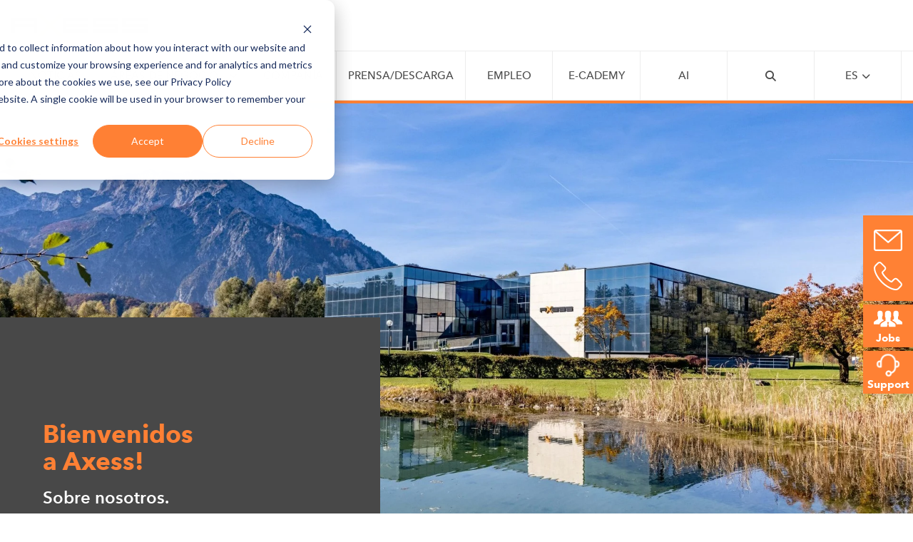

--- FILE ---
content_type: text/html; charset=UTF-8
request_url: https://teamaxess.com/es/company
body_size: 34468
content:
<!doctype html><html lang="es"><head>
    <meta charset="UTF-8">
    <meta http-equiv="X-UA-Compatible" content="IE=edge">
    <meta name="viewport" content="width=device-width, initial-scale=1.0">
    <title>Company</title>
    <link rel="shortcut icon" href="https://teamaxess.com/hubfs/favicon_axess.ico">
    <meta name="description" content="">
    <meta name="google-site-verification" content="J9vEavjdBFZInJ4LaTuDzUsEqXKx9_wm_V6MtaSqCBU">
<link rel="stylesheet" href="https://cdnjs.cloudflare.com/ajax/libs/font-awesome/6.5.2/css/all.min.css" integrity="sha512-SnH5WK+bZxgPHs44uWIX+LLJAJ9/2PkPKZ5QiAj6Ta86w+fsb2TkcmfRyVX3pBnMFcV7oQPJkl9QevSCWr3W6A==" crossorigin="anonymous" referrerpolicy="no-referrer">
    <script src="https://teamaxess.com/hubfs/hub_generated/template_assets/1/59446205143/1765547255385/template_jquery.min.js"></script>
    <script src="https://teamaxess.com/hubfs/hub_generated/template_assets/1/59446584815/1765547256784/template_imagesloaded.pkgd.min.js"></script>
    <script src="https://teamaxess.com/hubfs/hub_generated/template_assets/1/59680289979/1765547256137/template_ics.deps.min.js"></script>
    <script src="https://teamaxess.com/hubfs/hub_generated/template_assets/1/59446584816/1765547256791/template_isotope.pkgd.min.js"></script> 



    <link rel="stylesheet" href="https://teamaxess.com/hubfs/hub_generated/template_assets/1/59446584817/1765547255536/template_swiper-bundle.min.css">
  
    
    <meta name="viewport" content="width=device-width, initial-scale=1">

    
    <meta property="og:description" content="">
    <meta property="og:title" content="Company">
    <meta name="twitter:description" content="">
    <meta name="twitter:title" content="Company">

    

    

    <style>
a.cta_button{-moz-box-sizing:content-box !important;-webkit-box-sizing:content-box !important;box-sizing:content-box !important;vertical-align:middle}.hs-breadcrumb-menu{list-style-type:none;margin:0px 0px 0px 0px;padding:0px 0px 0px 0px}.hs-breadcrumb-menu-item{float:left;padding:10px 0px 10px 10px}.hs-breadcrumb-menu-divider:before{content:'›';padding-left:10px}.hs-featured-image-link{border:0}.hs-featured-image{float:right;margin:0 0 20px 20px;max-width:50%}@media (max-width: 568px){.hs-featured-image{float:none;margin:0;width:100%;max-width:100%}}.hs-screen-reader-text{clip:rect(1px, 1px, 1px, 1px);height:1px;overflow:hidden;position:absolute !important;width:1px}
</style>

<link rel="stylesheet" href="https://teamaxess.com/hubfs/hub_generated/module_assets/1/61200175344/1744247271891/module_Action_Buttons.min.css">
<link rel="stylesheet" href="https://teamaxess.com/hubfs/hub_generated/template_assets/1/55428918722/1765547255546/template_global.css">
<link rel="stylesheet" href="https://teamaxess.com/hubfs/hub_generated/module_assets/1/57719161822/1755618434500/module_Main_Menu.min.css">
<link rel="stylesheet" href="https://teamaxess.com/hubfs/hub_generated/module_assets/1/55429597399/1744247228960/module_Text_Featured.min.css">

<style>
.business-areas .title {
    margin: 70px auto 70px;
  
}
  </style>

<link rel="stylesheet" href="https://teamaxess.com/hubfs/hub_generated/module_assets/1/59184954308/1744247251444/module_Offices_and_Partners.min.css">
<link rel="stylesheet" href="https://teamaxess.com/hubfs/hub_generated/module_assets/1/57773278658/1744247244479/module_Videos.min.css">
<link rel="stylesheet" href="https://teamaxess.com/hubfs/hub_generated/module_assets/1/59396547825/1744247255395/module_Box_Slider.min.css">
<link rel="stylesheet" href="https://teamaxess.com/hubfs/hub_generated/module_assets/1/59401164537/1744247257879/module_Axess_History.min.css">
<link rel="stylesheet" href="https://teamaxess.com/hubfs/hub_generated/module_assets/1/59400388073/1744247256798/module_Axess_Managment.min.css">
<link rel="stylesheet" href="https://teamaxess.com/hubfs/hub_generated/module_assets/1/60346053843/1763050058286/module_Footer_Content.min.css">

    


    
<!--  Added by GoogleTagManager integration -->
<script>
var _hsp = window._hsp = window._hsp || [];
window.dataLayer = window.dataLayer || [];
function gtag(){dataLayer.push(arguments);}

var useGoogleConsentModeV2 = true;
var waitForUpdateMillis = 1000;



var hsLoadGtm = function loadGtm() {
    if(window._hsGtmLoadOnce) {
      return;
    }

    if (useGoogleConsentModeV2) {

      gtag('set','developer_id.dZTQ1Zm',true);

      gtag('consent', 'default', {
      'ad_storage': 'denied',
      'analytics_storage': 'denied',
      'ad_user_data': 'denied',
      'ad_personalization': 'denied',
      'wait_for_update': waitForUpdateMillis
      });

      _hsp.push(['useGoogleConsentModeV2'])
    }

    (function(w,d,s,l,i){w[l]=w[l]||[];w[l].push({'gtm.start':
    new Date().getTime(),event:'gtm.js'});var f=d.getElementsByTagName(s)[0],
    j=d.createElement(s),dl=l!='dataLayer'?'&l='+l:'';j.async=true;j.src=
    'https://www.googletagmanager.com/gtm.js?id='+i+dl;f.parentNode.insertBefore(j,f);
    })(window,document,'script','dataLayer','GTM-MVDJRTZW');

    window._hsGtmLoadOnce = true;
};

_hsp.push(['addPrivacyConsentListener', function(consent){
  if(consent.allowed || (consent.categories && consent.categories.analytics)){
    hsLoadGtm();
  }
}]);

</script>

<!-- /Added by GoogleTagManager integration -->

    <link rel="canonical" href="https://teamaxess.com/es/company">


<meta property="og:url" content="https://teamaxess.com/es/company">
<meta name="twitter:card" content="summary">
<meta http-equiv="content-language" content="es">
<link rel="alternate" hreflang="de" href="https://teamaxess.com/de/company">
<link rel="alternate" hreflang="en" href="https://teamaxess.com/en/company">
<link rel="alternate" hreflang="es" href="https://teamaxess.com/es/company">
<link rel="alternate" hreflang="fr" href="https://teamaxess.com/fr/company">
<link rel="alternate" hreflang="it" href="https://teamaxess.com/it/company">
<link rel="alternate" hreflang="ja" href="https://teamaxess.com/ja/company">
<link rel="alternate" hreflang="ru" href="https://teamaxess.com/ru/company">
<link rel="alternate" hreflang="tr" href="https://teamaxess.com/tr/company">
<link rel="alternate" hreflang="zh" href="https://teamaxess.com/zh/company">






    
      <meta name="generator" content="HubSpot"></head>
  <body>
<!--  Added by GoogleTagManager integration -->
<noscript><iframe src="https://www.googletagmanager.com/ns.html?id=GTM-MVDJRTZW" height="0" width="0" style="display:none;visibility:hidden"></iframe></noscript>

<!-- /Added by GoogleTagManager integration -->

    <div class="container">
      <main>
      
        <div data-global-resource-path="Axess Official/templates/partials/header.html"><!-- Begin partial -->
<header>
  <div class="p-1">
    <nav class="navbar new-navbar">
      <div class="logo-holder">
        <div id="hs_cos_wrapper_module_166721572480460" class="hs_cos_wrapper hs_cos_wrapper_widget hs_cos_wrapper_type_module" style="" data-hs-cos-general-type="widget" data-hs-cos-type="module"><a href="https://teamaxess.com/es/"> <img src="https://teamaxess.com/hubfs/axess_logo.png" alt=""> </a></div>
      </div>
      <button class="toggle">
        <span></span>
        <span></span>
        <span></span>
      </button>
      <ul class="nav-links">
        
    <ul class="lang-list">
      
        
          
            <a href="/en/company">English</a>
          
      
        
          
            <a href="/de/company">Deutsch</a>
          
      
        
          
      
        
          
            <a href="/fr/company">Français</a>
          
      
        
          
            <a href="/it/company">Italiano</a>
          
      
        
          
            <a href="/ja/company">日本語</a>
          
      
        
          
            <a href="/zh/company">中文</a>
          
      
        
          
            <a href="/tr/company">TÜRKÇE</a>
          
      
        
          
            <a href="/ru/company">Русский</a>
          
      
    </ul>
        



<!-- Rendering the menu -->

    
        <li class="nav-item   ">
            <a href="https://teamaxess.com/es/news">NOTICIAS</a>
              
            
        </li>
    
        <li class="nav-item has-submenu firstlevel ">
            <a href="https://teamaxess.com/es/business-areas">ÁREAS DE NEGOCIO</a>
              
            
                
                    <ul class="sub-menu level-1">
                        
    
        <li class="nav-item has-submenu  ">
            <a href="https://teamaxess.com/es/business-areas/ski-resorts-destinations"> <div class="icon ski">          <svg id="Layer_1" data-name="Layer 1" xmlns="http://www.w3.org/2000/svg" viewbox="0 0 470 470">             <defs>               <style>                 .ski .cls-1 {                   fill: #858585;                   transition: all 0.3s ease-in-out;                 }                  .ski .cls-2 {                   fill: none;                   stroke: #858585;                   stroke-miterlimit: 10;                   stroke-width: 11px;                   transition: all 0.3s ease-in-out;                 }                  .ski:hover .cls-1 {                   fill: #ff8034;                 }                 .ski:hover .cls-2 {                   stroke: #ff8034;                 }                  @keyframes ski {                   0% {                     transform: translate(0, 0);                   }                   50% {                     transform: translate(0, 20px);                   }                   100% {                     transform: translate(0, 0);                   }                 }                  .ski:hover .skies {                   animation: ski 1.2s ease-in-out infinite;                 }                  @keyframes headMove {                   0% {                     transform: translate(0, 0);                   }                   50% {                     transform: translate(0, -10px);                   }                   100% {                     transform: translate(0, 0);                   }                 }                  .ski:hover .head {                   animation: headMove 1.2s ease-in-out infinite;                 }               </style>             </defs>             <path class="cls-1 skies" d="m311.34,335.78h-42.48c-5.06,0-10.06-1.34-14.44-3.89l-154.34-89.62,5.52-9.51,154.34,89.62c2.7,1.57,5.78,2.4,8.91,2.4h42.48v11Z" />             <rect class="cls-1 ski-poles" x="200.11" y="105.19" width="11" height="129.19" transform="translate(-58.54 206.21) rotate(-47.4)" />             <path class="cls-1" d="m283.11,266.28c-3.03,0-6.06-1.09-8.46-3.3l-63-58c-5.08-4.68-5.41-12.58-.73-17.66,4.68-5.08,12.58-5.41,17.66-.73l63,58c5.08,4.68,5.41,12.58.73,17.66-2.46,2.68-5.83,4.03-9.2,4.03Z" />             <path class="cls-1 body" d="m178.11,275.78l33-31s-48-33-55-43-4-25,21-25h76.42c12.58,0,31.33,13,19.96,33l-6.38,10,21,24-28.65-17.5-3.85,16-48.88,50.93-28.62-17.43Z" />             <circle class="cls-1 head" cx="319.11" cy="195.78" r="31.5" />             <circle class="cls-2" cx="235" cy="235" r="227.5" />           </svg>         <span>ESTACIONES DE ESQUÍ</span>  </div> <i class="arrow fa-solid fa-chevron-right"></i></a>
              
            
                
                    <ul class="sub-menu level-2">
                        
    
        <li class="nav-item has-submenu  ">
            <a href="https://teamaxess.com/es/business-areas/ski-resorts-destinations/hardware">Hardware<i class="arrow fa-solid fa-chevron-right"></i></a>
              
            
        </li>
    
        <li class="nav-item has-submenu  ">
            <a href="https://teamaxess.com/en/business-areas/ski-resorts-destinations/software">Software<i class="arrow fa-solid fa-chevron-right"></i></a>
              
            
        </li>
    

                    </ul>
                
            
        </li>
    
        <li class="nav-item has-submenu  ">
            <a href="https://teamaxess.com/es/business-areas/fair-convention-centers"> <div class="icon flag">           <svg id="Layer_1" data-name="Layer 1" xmlns="http://www.w3.org/2000/svg" viewbox="0 0 470 470">             <defs>               <style>                 .flag .cls-1 {                   fill: #858585;                   transition: all 0.3s ease-in-out;                 }                  .flag .cls-2 {                   fill: none;                   stroke: #858585;                   stroke-miterlimit: 10;                   stroke-width: 11px;                   transition: all 0.3s ease-in-out;                 }                  .flag:hover .cls-1 {                   fill: #ff8034;                 }                 .flag:hover .cls-2 {                   stroke: #ff8034;                 }                  @keyframes flagAnimation {                   0% {                     transform: translateX(0);                   }                   50% {                     transform: translateX(10px);                   }                   100% {                     transform: translateX(0);                   }                 }                  .flag:hover .first-flag {                   animation: flagAnimation 2s infinite;                 }                  .flag:hover .second-flag {                   animation: flagAnimation 2s 0.5s infinite;                 }                  .flag:hover .third-flag {                   animation: flagAnimation 2s 1s infinite;                 }               </style>             </defs>             <g>               <g class="first-flag">                 <rect class="cls-1" x="159.41" y="140.78" width="11" height="242.5" />                 <path class="cls-1 flag-head1" d="m290.72,172.08l-16.2-4.47-41.11-11.36-9-2.49-6.5-1.79-10-2.77-30.5-8.42v86.89l30.5-8.42,10-2.76,30.5-8.43,9-2.48,77.3-21.35-43.99-12.15Zm-103.31,42.46v-60.62l20.5,5.66.72.2,15.78,4.36,9,2.49,23.25,6.42,16.19,4.47,24.3,6.71-109.74,30.31Z" />               </g>               <g class="second-flag">                 <rect class="cls-1" x="208.91" y="213.78" width="10" height="126.5" />                 <rect class="cls-1" x="208.91" y="117.78" width="10" height="42" />                 <path class="cls-1 flag-head2" d="m314.13,142.66l-16.83-4.67-26.89-7.45-9-2.5-4-1.11-9-2.49-24-6.66v46.36l9,2.49v-37.01l28,7.77,9,2.49,10.04,2.79,16.83,4.66,22.92,6.36-45.68,13.92-17.86,5.44,16.19,4.47,17.87-5.44,61.69-18.8-38.28-10.62Z" />               </g>               <g class="third-flag">                 <rect class="cls-1" x="247.41" y="200.28" width="9" height="95" />                 <rect class="cls-1" x="247.41" y="101.78" width="9" height="28.5" />                  <path class="cls-1 flag-head3" d="m261.41,101.78v35.61l9,2.49v-26.32l58.03,15.8-31.14,8.63-16.85,4.68,16.83,4.66,16.85-4.67,48.28-13.38-101-27.5Z" />               </g>             </g>             <circle class="cls-2" cx="235" cy="235" r="227.5" />           </svg>                 <span>FERIAS Y CENTROS DE CONVENCIONES</span> </div> <i class="arrow fa-solid fa-chevron-right"></i></a>
              
            
                
                    <ul class="sub-menu level-2">
                        
    
        <li class="nav-item has-submenu  ">
            <a href="https://teamaxess.com/es/business-areas/fair-convention-centers/hardware">Hardware<i class="arrow fa-solid fa-chevron-right"></i></a>
              
            
        </li>
    
        <li class="nav-item has-submenu  ">
            <a href="https://teamaxess.com/es/business-areas/fair-convention-centers/software">Software<i class="arrow fa-solid fa-chevron-right"></i></a>
              
            
        </li>
    

                    </ul>
                
            
        </li>
    
        <li class="nav-item has-submenu  ">
            <a href="https://teamaxess.com/es/business-areas/stadia-arena"> <div class="icon football">           <!--?xml version="1.0" encoding="UTF-8"?-->           <svg id="Layer_1" data-name="Layer 1" xmlns="http://www.w3.org/2000/svg" viewbox="0 0 470 470">             <defs>               <style>                 .football .cls-1 {                   fill: #858585;                   transition: all 0.3s ease-in-out;                 }                  .football .cls-2 {                   fill: none;                   stroke: #858585;                   stroke-miterlimit: 10;                   stroke-width: 11px;                   transition: all 0.3s ease-in-out;                 }                 .football:hover .cls-1 {                   fill: #ff8034;                 }                 .football:hover .cls-2 {                   stroke: #ff8034;                 }                  @keyframes spin {                   0% {                     transform: rotate(0deg);                   }                   100% {                     transform: rotate(360deg);                   }                 }                  .football:hover .ball {                   transform-origin: 235px 235px;                   animation: spin 1s linear infinite;                 }               </style>             </defs>             <g class="ball">               <path class="cls-1" d="m365.01,167.41c-14.69-28.2-38.59-51.23-67.32-64.86-19.67-9.32-40.76-14.05-62.69-14.05-15.84,0-31.41,2.51-46.29,7.46-59.94,19.95-100.21,75.82-100.21,139.04,0,12.9,1.68,25.7,4.99,38.04,6.54,24.39,19.42,46.83,37.26,64.89.02.02.03.03.04.04,7.06,7.15,14.89,13.59,23.26,19.14,24.01,15.96,52,24.39,80.95,24.39,3.94,0,7.9-.16,11.75-.47,25.15-1.99,49.48-10.53,70.36-24.69,38.11-25.84,62.12-68.64,64.23-114.51.11-2.24.16-4.54.16-6.83,0-23.51-5.7-46.88-16.49-67.59Zm-52.49,178.74c-.52.36-1.06.73-1.59,1.09-19.3,13.09-41.79,20.98-65.05,22.83-1.26.1-2.53.18-3.81.24h-.01c-2.34.13-4.7.19-7.06.19-26.77,0-52.66-7.8-74.87-22.55-.81-.54-1.61-1.08-2.4-1.64-1.45-1-2.87-2.03-4.27-3.11h-.01c-5.25-3.95-10.22-8.29-14.84-12.97-.4-.4-.79-.81-1.18-1.22-14.63-15.17-25.54-33.57-31.79-53.57-.55-1.74-1.06-3.49-1.53-5.25-3.06-11.42-4.61-23.25-4.61-35.19,0-20.2,4.44-39.59,12.55-57.08,1.55-3.35,3.24-6.63,5.07-9.83,16.13-28.48,42.45-50.83,75.07-61.69,1.25-.42,2.5-.81,3.75-1.18,12.61-3.8,25.73-5.72,39.06-5.72,19.43,0,38.13,4.01,55.64,11.91.78.35,1.56.71,2.33,1.08,25.47,12.07,46.84,32.14,60.52,56.75.61,1.07,1.19,2.16,1.76,3.25,10.12,19.42,15.25,40.45,15.25,62.51,0,2.12-.05,4.25-.14,6.33-.04.89-.09,1.77-.15,2.66-2.7,40.76-24.08,78.65-57.69,102.16Z" />               <polygon class="cls-1" points="154.5 199.5 206.5 176.5 243.5 216.5 216.5 265.5 160.5 255.5 154.5 199.5" />               <path class="cls-1" d="m159,334l-.47,4.55-1.44,13.98c-8.09-5.37-15.59-11.55-22.39-18.43-16.92-17.12-29.48-38.55-35.9-62.49l38.2,21.39.38.7,21.62,40.3Z" />               <path class="cls-1" d="m376,235c0,2.21-.05,4.4-.15,6.58l-40.19,17.14-.66.28-30.78-46.86-.53-.81,19.31-45.33,37.13,3.95c10.14,19.46,15.87,41.58,15.87,65.05Z" />               <path class="cls-1" d="m314.02,351.79c-19.61,13.3-42.74,21.78-67.7,23.76l-18.32-22.55.67-1.34,16.21-32.41,1.12-2.25,58.21-2.03.02.06,9.79,36.76Z" />               <path class="cls-1" d="m295.33,107.52l-16.83,13.98-55,4-.21-.16-32.84-24.16c14-4.66,28.98-7.18,44.55-7.18,21.59,0,42.04,4.85,60.33,13.52Z" />               <path class="cls-1" d="m168,213.5c-1.03,0-2.08-.29-3.01-.9l-58-38c-2.54-1.66-3.25-5.07-1.59-7.61,1.66-2.54,5.08-3.25,7.61-1.59l58,38c2.54,1.66,3.25,5.07,1.59,7.61-1.06,1.61-2.81,2.49-4.61,2.49Z" />               <path class="cls-1" d="m206.5,194c-.47,0-.94-.06-1.42-.19-2.94-.78-4.68-3.79-3.9-6.73l21-79c.78-2.94,3.79-4.68,6.73-3.9,2.94.78,4.68,3.79,3.9,6.73l-21,79c-.65,2.46-2.88,4.09-5.31,4.09Z" />               <path class="cls-1" d="m234.49,223c-2.85,0-5.26-2.19-5.48-5.08-.23-3.03,2.03-5.67,5.06-5.91l91-7c3.04-.23,5.67,2.03,5.91,5.06.23,3.03-2.03,5.67-5.06,5.91l-91,7c-.14.01-.29.02-.43.02Z" />               <path class="cls-1" d="m299.5,329c-.91,0-1.83-.22-2.68-.7-2.65-1.48-3.6-4.83-2.12-7.48l48-86c1.48-2.65,4.83-3.6,7.48-2.12,2.65,1.48,3.6,4.83,2.12,7.48l-48,86c-1.01,1.8-2.88,2.82-4.81,2.82Z" />               <path class="cls-1" d="m253.5,342c-2.02,0-3.96-1.11-4.92-3.04l-41-82c-1.36-2.72-.26-6.02,2.46-7.38,2.71-1.36,6.02-.26,7.38,2.46l41,82c1.36,2.72.26,6.02-2.46,7.38-.79.4-1.63.58-2.46.58Z" />               <path class="cls-1" d="m238.51,359c-.34,0-.68-.03-1.02-.09l-103.8-19.4c-2.99-.56-4.95-3.43-4.4-6.42.56-2.99,3.42-4.96,6.42-4.4l103.8,19.4c2.99.56,4.95,3.43,4.39,6.42-.5,2.64-2.8,4.49-5.4,4.49Z" />               <path class="cls-1" d="m128.5,314c-.96,0-1.94-.25-2.83-.79-2.6-1.56-3.45-4.94-1.89-7.55l42-70c1.56-2.6,4.94-3.45,7.55-1.89,2.6,1.56,3.45,4.94,1.89,7.55l-42,70c-1.03,1.72-2.85,2.67-4.72,2.67Z" />               <path class="cls-1" d="m327,179.5c-1.47,0-2.94-.59-4.02-1.75l-56-60c-2.07-2.22-1.95-5.7.27-7.77,2.22-2.07,5.7-1.95,7.77.27l56,60c2.07,2.22,1.95,5.7-.27,7.77-1.06.99-2.41,1.48-3.75,1.48Z" />             </g>             <circle class="cls-2" cx="235" cy="235" r="227.5" />           </svg>              <span>ESTADIOS Y ARENAS</span> </div> <i class="arrow fa-solid fa-chevron-right"></i></a>
              
            
                
                    <ul class="sub-menu level-2">
                        
    
        <li class="nav-item has-submenu  ">
            <a href="https://teamaxess.com/es/business-areas/stadia-arena/hardware">Hardware<i class="arrow fa-solid fa-chevron-right"></i></a>
              
            
        </li>
    
        <li class="nav-item has-submenu  ">
            <a href="https://teamaxess.com/es/business-areas/stadia-arena/software">Software<i class="arrow fa-solid fa-chevron-right"></i></a>
              
            
        </li>
    

                    </ul>
                
            
        </li>
    
        <li class="nav-item has-submenu  ">
            <a href="https://teamaxess.com/es/business-areas/attractions"> <div class="icon leisure">           <!--?xml version="1.0" encoding="UTF-8"?-->           <svg id="Layer_1" data-name="Layer 1" xmlns="http://www.w3.org/2000/svg" viewbox="0 0 470 470">             <defs>               <style>                 .leisure .cls-1 {                   fill: #858585;                   transition: all 0.3s ease-in-out;                 }                  .leisure .cls-2 {                   fill: none;                   stroke: #858585;                   stroke-miterlimit: 10;                   stroke-width: 11px;                   transition: all 0.3s ease-in-out;                 }                  .leisure:hover .cls-1 {                   fill: #ff8034;                 }                 .leisure:hover .cls-2 {                   stroke: #ff8034;                 }                  @keyframes spin {                   0% {                     transform: rotate(0deg);                   }                   100% {                     transform: rotate(360deg);                   }                 }                  .leisure:hover .steer {                   transform-origin: 235px 235px;                   animation: spin 1.5s linear infinite;                 }               </style>             </defs>             <g class="steer">               <circle class="cls-1" cx="235" cy="127.5" r="18.5" />               <circle class="cls-1" cx="235" cy="342.5" r="18.5" />               <rect class="cls-1" x="229" y="128" width="12" height="215" />               <circle class="cls-1" cx="342.5" cy="235" r="18.5" />               <circle class="cls-1" cx="127.5" cy="235" r="18.5" />               <rect class="cls-1" x="127" y="229" width="215" height="12" />               <circle class="cls-1" cx="311.01" cy="158.99" r="18.5" />               <circle class="cls-1" cx="158.99" cy="311.01" r="18.5" />               <rect class="cls-1" x="127.15" y="229.35" width="215" height="12" transform="translate(-97.69 234.87) rotate(-45)" />               <circle class="cls-1" cx="311.01" cy="311.01" r="18.5" />               <circle class="cls-1" cx="158.99" cy="158.99" r="18.5" />               <rect class="cls-1" x="228.65" y="127.15" width="12" height="215" transform="translate(-97.19 234.65) rotate(-45)" />               <path class="cls-1" d="m347.43,217.17c-2.85-18.1-9.98-34.8-20.33-49.03-7.02-9.68-15.54-18.22-25.2-25.26-14.24-10.41-30.97-17.58-49.11-20.46-5.85-.94-11.85-1.42-17.96-1.42s-11.86.46-17.6,1.36c-18.22,2.83-35.02,9.99-49.32,20.41-9.64,7-18.14,15.48-25.16,25.1-10.47,14.31-17.68,31.14-20.54,49.4-.91,5.78-1.38,11.7-1.38,17.73s.47,11.95,1.38,17.73c2.86,18.26,10.07,35.09,20.54,49.4,7.02,9.62,15.52,18.1,25.16,25.1,14.3,10.42,31.1,17.58,49.32,20.41,5.74.9,11.62,1.36,17.6,1.36s12.11-.48,17.96-1.42c18.14-2.88,34.87-10.05,49.11-20.46,9.66-7.04,18.18-15.58,25.2-25.26,10.35-14.23,17.48-30.93,20.33-49.03.92-5.81,1.4-11.77,1.4-17.83s-.48-12.02-1.4-17.83Zm-29.37,76.74c-2.16,3.03-4.48,5.95-6.95,8.72-2.65,3-5.48,5.84-8.47,8.49-2.77,2.49-5.68,4.81-8.72,6.98-12.21,8.71-26.41,14.79-41.78,17.42-3.65.64-7.37,1.07-11.14,1.29-2.04.13-4.1.19-6.17.19-1.96,0-3.9-.06-5.83-.17-3.78-.21-7.5-.63-11.16-1.26-15.38-2.58-29.6-8.62-41.84-17.29-3.06-2.17-6-4.5-8.8-6.99-3-2.66-5.83-5.49-8.5-8.48-2.49-2.8-4.84-5.73-7.02-8.79-8.7-12.22-14.77-26.43-17.39-41.81-.63-3.67-1.06-7.41-1.28-11.21-.12-1.98-.18-3.99-.18-6s.06-4.02.18-6c.22-3.8.65-7.54,1.28-11.21,2.62-15.38,8.69-29.59,17.39-41.81,2.18-3.06,4.53-5.99,7.02-8.79,2.67-2.99,5.5-5.82,8.5-8.48,2.8-2.49,5.74-4.82,8.8-6.99,12.24-8.67,26.46-14.71,41.84-17.29,3.66-.63,7.38-1.05,11.16-1.26,1.93-.11,3.87-.17,5.83-.17,2.07,0,4.13.06,6.17.19,3.77.22,7.49.65,11.14,1.29,15.37,2.63,29.57,8.71,41.78,17.42,3.04,2.17,5.95,4.49,8.72,6.98,2.99,2.65,5.82,5.49,8.47,8.49,2.47,2.77,4.79,5.69,6.95,8.72,8.68,12.23,14.73,26.44,17.33,41.82h0c.62,3.64,1.05,7.34,1.26,11.09.12,1.98.18,3.99.18,6s-.06,4.02-.18,6c-.21,3.75-.64,7.45-1.26,11.08h0c-2.6,15.39-8.65,29.6-17.33,41.83Z" />             </g>             <circle class="cls-2" cx="235" cy="235" r="227.5" />           </svg>       <span>OCIO</span>  </div> <i class="arrow fa-solid fa-chevron-right"></i></a>
              
            
                
                    <ul class="sub-menu level-2">
                        
    
        <li class="nav-item has-submenu  ">
            <a href="https://teamaxess.com/es/business-areas/attractions/hardware">Hardware<i class="arrow fa-solid fa-chevron-right"></i></a>
              
            
        </li>
    
        <li class="nav-item has-submenu  ">
            <a href="https://teamaxess.com/es/business-areas/attractions/software">Software<i class="arrow fa-solid fa-chevron-right"></i></a>
              
            
        </li>
    

                    </ul>
                
            
        </li>
    
        <li class="nav-item has-submenu  ">
            <a href="https://teamaxess.com/es/axess-cards"><div class="icon cards">   <svg xmlns="http://www.w3.org/2000/svg" viewbox="0 0 470 470" width="100" height="100">     <defs>     </defs>      <!-- OUTER wrapper: gets the bounce -->     <g class="cards-shape">       <!-- INNER group: original centering + scaled 20% smaller -->       <g transform="translate(235,235) scale(1.76) translate(-250,-250)">         <path class="cls-1" d="M223.81,337.43l-63.48-75.65,116.53-97.78,63.47,75.65-116.52,97.78Z                  M167.7,262.42l56.76,67.64,108.52-91.06-56.76-67.64-108.52,91.06Z" />         <rect class="cls-1" x="185.9" y="248.25" width="144.78" height="26.13" transform="translate(-107.25 224.09) rotate(-39.52)" />       </g>     </g>      <!-- circle is outside the animated group -->     <circle class="cls-2" cx="235" cy="235" r="227.5" />   </svg>   <span>CARDS</span> </div><i class="arrow fa-solid fa-chevron-right"></i></a>
              
            
                
                    <ul class="sub-menu level-2">
                        
    
        <li class="nav-item   ">
            <a href="https://teamaxess.com/es/cards/axess-oneway-card">Axess ONEWAY CARD</a>
              
            
        </li>
    
        <li class="nav-item   ">
            <a href="https://teamaxess.com/es/cards/axess-oneway-card-organic">Axess ONEWAY CARD ORGANIC</a>
              
            
        </li>
    
        <li class="nav-item   ">
            <a href="https://teamaxess.com/es/cards/axess-barcode-card">Axess BARCODE CARD</a>
              
            
        </li>
    
        <li class="nav-item   ">
            <a href="https://teamaxess.com/es/cards/axess-smart-card-trw">Axess Smart Card TRW FULL</a>
              
            
        </li>
    
        <li class="nav-item   ">
            <a href="https://teamaxess.com/es/cards/axess-lite-card">Axess LITE CARD</a>
              
            
        </li>
    
        <li class="nav-item   ">
            <a href="https://teamaxess.com/es/cards/axess-rigid-card">Axess RIGID CARD</a>
              
            
        </li>
    

                    </ul>
                
            
        </li>
    

                    </ul>
                
            
        </li>
    
        <li class="nav-item   ">
            <a href="https://teamaxess.com/es/company">Compañía</a>
              
            
        </li>
    
        <li class="nav-item   ">
            <a href="https://teamaxess.com/es/pressdownloads">PRENSA/DESCARGA</a>
              
            
        </li>
    
        <li class="nav-item   ">
            <a href="https://teamaxess.com/es/careers">EMPLEO</a>
              
            
        </li>
    
        <li class="nav-item   ">
            <a href="https://teamaxess-ecademy.openolat.com/">e-CADEMY</a>
              
            
        </li>
    
        <li class="nav-item   ">
            <a href="https://teamaxess.com/en/ai">AI</a>
              
            
        </li>
    


        <li class="nav-item">
          <a href="javascript:void(0);" onclick="openSearch()">
        <i class="fas fa-search" id="search-button"></i>
           </a>
        </li>
        
        <li class="nav-item lang">
          <a href="#" class="lang-link">es
            <div class="icon">
              <i class="fa-solid fa-chevron-down"></i>
            </div>
          </a>

        </li>
      </ul>
    </nav>
  </div>
</header>
<!-- End partial --></div>
      
      <div id="hs_cos_wrapper_module_16756919081413" class="hs_cos_wrapper hs_cos_wrapper_widget hs_cos_wrapper_type_module" style="" data-hs-cos-general-type="widget" data-hs-cos-type="module"><div class="side-menu">
  <a class="side-menu-icon" href="https://teamaxess.com/es/contact">
    <img src="https://teamaxess.com/hubfs/raw_assets/public/Axess%20Official/assets/img/mail-svgrepo-com.svg" alt="" class="phone-mail">
    <img src="https://teamaxess.com/hubfs/raw_assets/public/Axess%20Official/assets/img/telephone-svgrepo-com.svg" alt="">
  </a>

  <a class="side-menu-icon job-action-button" href="https://teamaxess.com/es/careers">
    <img src="https://teamaxess.com/hubfs/raw_assets/public/Axess%20Official/assets/img/group-svgrepo-com.svg" alt="">
    <span>Jobs</span>
  </a>

  <a class="side-menu-icon job-action-button" href="https://teamaxess.com/es/support">
    <img src="https://teamaxess.com/hubfs/raw_assets/public/Axess%20Official/assets/img/client_portal.png" alt="">
    <span>Support</span>
  </a>
</div></div>
      



<div class="container-fluid">
<div class="row-fluid-wrapper">
<div class="row-fluid">
<div class="span12 widget-span widget-type-cell " style="" data-widget-type="cell" data-x="0" data-w="12">

<div class="row-fluid-wrapper row-depth-1 row-number-1 dnd-section">
<div class="row-fluid ">
<div class="span12 widget-span widget-type-cell dnd-column" style="" data-widget-type="cell" data-x="0" data-w="12">

<div class="row-fluid-wrapper row-depth-1 row-number-2 dnd-row">
<div class="row-fluid ">
<div class="span12 widget-span widget-type-custom_widget dnd-module" style="" data-widget-type="custom_widget" data-x="0" data-w="12">
<div id="hs_cos_wrapper_widget_1672914946128" class="hs_cos_wrapper hs_cos_wrapper_widget hs_cos_wrapper_type_module" style="" data-hs-cos-general-type="widget" data-hs-cos-type="module"><div class="banner">
          <div class=" main-slider">
            <div class="swiper-wrapper2">
              <div class="swiper-slide">
                <div class="img-holder">
                  <img src="https://teamaxess.com/hubfs/998A2018_1.jpg" alt="">
                </div>
                <div class="content-container">
                  <div class="info-box not-home">
                    <h1>Bienvenidos <br> a Axess!</h1>
                    <h2>Sobre nosotros.</h2>
                  </div>
                </div>
              </div>
            </div>
            <div class="swiper-pagination"></div>
          </div>
</div></div>

</div><!--end widget-span -->
</div><!--end row-->
</div><!--end row-wrapper -->

</div><!--end widget-span -->
</div><!--end row-->
</div><!--end row-wrapper -->

<div class="row-fluid-wrapper row-depth-1 row-number-3 dnd-section">
<div class="row-fluid ">
<div class="span12 widget-span widget-type-cell dnd-column" style="" data-widget-type="cell" data-x="0" data-w="12">

<div class="row-fluid-wrapper row-depth-1 row-number-4 dnd-row">
<div class="row-fluid ">
<div class="span12 widget-span widget-type-custom_widget dnd-module" style="" data-widget-type="custom_widget" data-x="0" data-w="12">
<div id="hs_cos_wrapper_widget_1672914958086" class="hs_cos_wrapper hs_cos_wrapper_widget hs_cos_wrapper_type_module" style="" data-hs-cos-general-type="widget" data-hs-cos-type="module"><div class="background-color" style="background-color: ">
  <div class="content-container">
  <div class="business-areas p-1 ">
    <div class="title ">
      <h1>Smarter solutions for a digital planet.</h1>
<p>Axess es uno de los fabricantes líderes a nivel internacional de sistemas de gestión de accesos y ticketing. Nuestra planta de producción se encuentra ubicada en Austria y contamos con sedes comerciales y de soporte técnico en todo el mundo para poder ofrecer el mejor servicio a nuestros clientes. Nuestras áreas de negocio y proyectos incluyen estaciones de esquí, destinos turísticos, centros de ferias y convenciones, estadios, parques de ocio y transporte turístico a los que ofrecemos soluciones completas para los resorts, registro de clientes, programas de fidelización con integración de redes sociales además de numerosas interfaces estandarizadas para sistemas de terceros. Ofrecemos también soluciones de desarrollo personalizadas para proyectos individuales basadas en tecnologías estándar contrastadas.</p>
<p>Disponemos del hardware más innovador y de los módulos de software más modernos que nos permiten, partiendo de nuestro sistema estándar, ofrecer soluciones a medida para cada área de aplicación.</p>
<p>Soluciones personalizadas de ticketing y gestión de accesos, productos de software para integrar áreas propias de negocio y sistemas CRM para la gestión de datos de clientes.</p>
<p><a href="/es/news" rel="noopener" target="_blank">Más información</a> sobre nuestros proyectos.</p>
       
    </div>
   
  </div>
</div>
</div>

</div>

</div><!--end widget-span -->
</div><!--end row-->
</div><!--end row-wrapper -->

</div><!--end widget-span -->
</div><!--end row-->
</div><!--end row-wrapper -->

<div class="row-fluid-wrapper row-depth-1 row-number-5 dnd-section">
<div class="row-fluid ">
<div class="span12 widget-span widget-type-cell dnd-column" style="" data-widget-type="cell" data-x="0" data-w="12">

<div class="row-fluid-wrapper row-depth-1 row-number-6 dnd-row">
<div class="row-fluid ">
<div class="span12 widget-span widget-type-custom_widget dnd-module" style="" data-widget-type="custom_widget" data-x="0" data-w="12">
<div id="hs_cos_wrapper_widget_1672916586541" class="hs_cos_wrapper hs_cos_wrapper_widget hs_cos_wrapper_type_module" style="" data-hs-cos-general-type="widget" data-hs-cos-type="module"><div class="seperator"></div>
        <div class="company-holder">
          <div class="content-container">
            <div class="header p-1">
              <div class="about-company">
                <h1>Compañía</h1>
                <p>Numerosas oficinas en todo el mundo. Sede y producción en Austria. Más de 400 personas en todo el mundo. La producción de Axess AG se encuentra en la planta de Innsbruck (AT), donde se lleva a cabo la operación de fabricación de hardware, tarjetas RFID y tarjetas de código de barras.</p>
              </div>
              
            </div>
            
          </div>
          <div class="addresses">
            <div class="offices-partners">
              <div class="addresses-holder">
                <div class="header">
                  <div class="btns">
                    <button class="offices-expand active">Oficinas</button>
                    <button class="partners-expand">SOCIOS</button>
                    <button class="close-addresses">
                      <span>CERRAR DIRECCIONES</span>
                    </button>
                  </div>
                </div>
                <div class="office-addresses active">
                  
                  <div class="address">
                    <h3>Axess AG</h3>
                    <h4>Sonystr. 18<br>5081 Anif, Austria</h4>
                    <div class="contact">
                      <span>T: +43 6246 202</span>
                      <span>E: <a href="mailto:info@teamaxess.com">info@teamaxess.com</a></span>
                    </div>
                  </div>
                  
                  <div class="address">
                    <h3>Axess WEST</h3>
                    <h4>Alte Landstrasse 33<br>6700 Bludenz, Austria</h4>
                    <div class="contact">
                      <span>T: +43 664 819 9271</span>
                      <span>E: <a href="mailto:info@teamaxess.com">info@teamaxess.com</a></span>
                    </div>
                  </div>
                  
                  <div class="address">
                    <h3>Team Axess Italia Srl</h3>
                    <h4>Via Copernico 13/A<br>39100 Bozen, Italy</h4>
                    <div class="contact">
                      <span>T: +39 0471 502 573</span>
                      <span>E: <a href="mailto:info@teamaxess.com">info@teamaxess.com</a></span>
                    </div>
                  </div>
                  
                  <div class="address">
                    <h3>Axess Designa Schweiz AG</h3>
                    <h4>Riedstrasse 1 <br>CH-6343 Rotkreuz, Switzerland</h4>
                    <div class="contact">
                      <span>T: +41 799116354 </span>
                      <span>E: <a href="mailto:info@teamaxess.com">info@teamaxess.com</a></span>
                    </div>
                  </div>
                  
                  <div class="address">
                    <h3>Axess Canada Inc.</h3>
                    <h4>630, Boul. René-Lévesque Ouest – bureau 2800 – <br>Montréal QC H3B 1S6, Canada</h4>
                    <div class="contact">
                      <span>T: +1 435 333 5700</span>
                      <span>E: <a href="mailto:info@teamaxess.com">info@teamaxess.com</a></span>
                    </div>
                  </div>
                  
                  <div class="address">
                    <h3>Axess Americas Events Inc.</h3>
                    <h4>448 Blanket Flower St<br>Calhan, Colorado, 80808, USA</h4>
                    <div class="contact">
                      <span>T: +1 757 298 3420</span>
                      <span>E: <a href="mailto:info@teamaxess.com">info@teamaxess.com</a></span>
                    </div>
                  </div>
                  
                  <div class="address">
                    <h3>Team Axess Australia Pty Ltd</h3>
                    <h4>Suite 44, HQ Building<br> 58 Riverwalk Ave <br>Robina Qld 4230, Australia</h4>
                    <div class="contact">
                      <span>T: +61 411 726 330</span>
                      <span>E: <a href="mailto:info@teamaxess.com">info@teamaxess.com</a></span>
                    </div>
                  </div>
                  
                  <div class="address">
                    <h3>Team Axess Scandinavia AB</h3>
                    <h4>Brårudsallén 2<br>686 33 Sunne, Sweden</h4>
                    <div class="contact">
                      <span>T: +46 565 120 60</span>
                      <span>E: <a href="mailto:info@teamaxess.com">info@teamaxess.com</a></span>
                    </div>
                  </div>
                  
                  <div class="address">
                    <h3>Team Axess Finland OY</h3>
                    <h4>Veckjärventie 3<br>06150 Porvoo, Finland</h4>
                    <div class="contact">
                      <span>T: +358 404 104 955</span>
                      <span>E: <a href="mailto:info@teamaxess.com">info@teamaxess.com</a></span>
                    </div>
                  </div>
                  
                  <div class="address">
                    <h3>Axess Croatia d.o.o.</h3>
                    <h4>Pakračka ul. 13HR-43000 Bjelovar</h4>
                    <div class="contact">
                      <span>T: </span>
                      <span>E: <a href="mailto:info@teamaxess.com">info@teamaxess.com</a></span>
                    </div>
                  </div>
                  
                  <div class="address">
                    <h3>Axess (Beijing) Technology Co., LTD.</h3>
                    <h4>Room 1880, Beijing Sunflower Tower, 37 Maizidian<br> Street, Chaoyang District 100125 Beijing, China</h4>
                    <div class="contact">
                      <span>T: +86 10 6210 6450</span>
                      <span>E: <a href="mailto:china@teamaxess.com">china@teamaxess.com</a></span>
                    </div>
                  </div>
                  
                  <div class="address">
                    <h3>Axess AG, Production Facility Innsbruck</h3>
                    <h4>Stadlweg 40<br>6020 Innsbruck, Austria</h4>
                    <div class="contact">
                      <span>T: +43 6246 202</span>
                      <span>E: <a href="mailto:info@teamaxess.com">info@teamaxess.com</a></span>
                    </div>
                  </div>
                  
                  <div class="address">
                    <h3>TEAMAXESS France S.A.R.L.</h3>
                    <h4>24 route de Nanfray<br>Cran-Gevrier<br>74960 Annecy, France</h4>
                    <div class="contact">
                      <span>T: +33 4 50 10 24 90</span>
                      <span>E: <a href="mailto:info@teamaxess.com">info@teamaxess.com</a></span>
                    </div>
                  </div>
                  
                  <div class="address">
                    <h3>Axess Ibérica SL</h3>
                    <h4>World Trade Center, calle Maria Zambrano<br>50018 Zaragoza, Spain</h4>
                    <div class="contact">
                      <span>T: +34 976 974 594</span>
                      <span>E: <a href="mailto:info@teamaxess.com">info@teamaxess.com</a></span>
                    </div>
                  </div>
                  
                  <div class="address">
                    <h3>Axess Americas Inc.</h3>
                    <h4>6443 Business Park Loop Road Suite A<br>Park City, Utah 84098, USA</h4>
                    <div class="contact">
                      <span>T: +1 435 333 5700</span>
                      <span>E: <a href="mailto:info@teamaxess.com">info@teamaxess.com</a></span>
                    </div>
                  </div>
                  
                  <div class="address">
                    <h3>Axess Americas West Coast</h3>
                    <h4>Los Angeles, California, USA</h4>
                    <div class="contact">
                      <span>T: +1 310 980 2826</span>
                      <span>E: <a href="mailto:info@teamaxess.com">info@teamaxess.com</a></span>
                    </div>
                  </div>
                  
                  <div class="address">
                    <h3>Axess Japan K.K.</h3>
                    <h4>3F Takimoto Bldg., 1-4-11 Kanda Nishiki-cho<br>Chiyoda-ku, Tokyo 101-0054, Japan</h4>
                    <div class="contact">
                      <span>T: +81 3 5577 2942</span>
                      <span>E: <a href="mailto:japan@teamaxess.com">japan@teamaxess.com</a></span>
                    </div>
                  </div>
                  
                  <div class="address">
                    <h3>Axess Russia, LLC.</h3>
                    <h4>Red Kursant st., 25<br>197110 Saint-Petersburg, Russia</h4>
                    <div class="contact">
                      <span>T: +8 800 550 76 50</span>
                      <span>E: <a href="mailto:info@teamaxess.com">info@teamaxess.com</a></span>
                    </div>
                  </div>
                  
                  <div class="address">
                    <h3>Designa Axess Türkiye </h3>
                    <h4>Emek Zekai Gümüşdiş Mah. Berk Center No: 25. Bursa, Turkey</h4>
                    <div class="contact">
                      <span>T: +90 224 502 42 60</span>
                      <span>E: <a href="mailto:info@teamaxess.com">info@teamaxess.com</a></span>
                    </div>
                  </div>
                  
                  <div class="address">
                    <h3>Axess Kazakhstan LLP</h3>
                    <h4>Kerei-Zhanibek khandar st. 558/1<br>A25M2A5 Almaty, Republic of Kazakhstan</h4>
                    <div class="contact">
                      <span>T: +7 705 272 74 82</span>
                      <span>E: <a href="mailto:info@teamaxess.com">info@teamaxess.com</a></span>
                    </div>
                  </div>
                  
                  <div class="address">
                    <h3>Axess (Beijing) Technology Co., LTD., Technical Office</h3>
                    <h4>Room 1727, 17F, Office Building, Raffles City, 268<br> Central Tibet Road, Huangpu District, Shanghai, China</h4>
                    <div class="contact">
                      <span>T: +86 10 6210 6450</span>
                      <span>E: <a href="mailto:china@teamaxess.com">china@teamaxess.com</a></span>
                    </div>
                  </div>
                  
                  <div class="address">
                    <h3>Designa Axess UK</h3>
                    <h4>Unit 11, Windmill Business Village,<br> Brooklands Close,<br>Sunbury on Thames,<br> TW16 7DY. United Kingdom</h4>
                    <div class="contact">
                      <span>T: +44 7773541502</span>
                      <span>E: <a href="mailto:info@teamaxess.com">info@teamaxess.com</a></span>
                    </div>
                  </div>
                  
                </div>
                <div class="partners-addresses">
                  
                  <div class="address">
                    <h3>ASTER s.r.o.</h3>
                    <h4>Denisova 504<br>506 01 Jicin, Czech Republic</h4>
                    <div class="contact">
                      <span>T: +420 493 522 985</span>
                      <span>E: <a href="mailto:info@aster-jc.cz">info@aster-jc.cz</a></span>
                      <span>W: <a href="https://www.aster-jc.cz/" target="_blank">https://www.aster-jc.cz/</a>
                      </span>
                    </div>
                    <div class="country">
                      <i class="fa-solid fa-earth-europe"></i> Czech Republic, Slovakia
                    </div>
                  </div>
                  
                  <div class="address">
                    <h3>Designa Parking &amp; Access s.r.o.</h3>
                    <h4>Nademlejnská 600/1<br>198 00 Praha 9-Hloubětín, Czech Republic</h4>
                    <div class="contact">
                      <span>T: +420 603 552 743</span>
                      <span>E: <a href="mailto:zelenka@designa.cz">zelenka@designa.cz</a></span>
                      <span>W: <a href="https://designa.com/" target="_blank">https://designa.com/</a>
                      </span>
                    </div>
                    <div class="country">
                      <i class="fa-solid fa-earth-europe"></i> Czech Republic
                    </div>
                  </div>
                  
                  <div class="address">
                    <h3>ESTUAR D.O.O</h3>
                    <h4>Ustanička 194<br>11000 Belgrade, Serbia</h4>
                    <div class="contact">
                      <span>T: +381 64 650 291 9</span>
                      <span>E: <a href="mailto:office@estuar.rs">office@estuar.rs</a></span>
                      <span>W: <a href="https://www.estuar.rs/" target="_blank">https://www.estuar.rs/</a>
                      </span>
                    </div>
                    <div class="country">
                      <i class="fa-solid fa-earth-europe"></i> Serbia, Bosnia and Hercegovina, Montenegro, Kosovo
                    </div>
                  </div>
                  
                  <div class="address">
                    <h3>eventii A/S</h3>
                    <h4>Sverigesgade 2, st. th.<br>5000 Odense C, Denmark</h4>
                    <div class="contact">
                      <span>T: +45 204 780 55</span>
                      <span>E: <a href="mailto:info@eventii.dk">info@eventii.dk</a></span>
                      <span>W: <a href="http://eventii.dk/" target="_blank">http://eventii.dk/</a>
                      </span>
                    </div>
                    <div class="country">
                      <i class="fa-solid fa-earth-europe"></i> Denmark
                    </div>
                  </div>
                  
                  <div class="address">
                    <h3>Highlanders Digital SP Z O O</h3>
                    <h4>Ul. Zielona 22<br>43-438 Brenna, Poland</h4>
                    <div class="contact">
                      <span>T: +48 608 536 632</span>
                      <span>E: <a href="mailto:biuro@norddigital.com">biuro@norddigital.com</a></span>
                      <span>W: <a href="https://norddigital.com/en/" target="_blank">https://norddigital.com/en/</a>
                      </span>
                    </div>
                    <div class="country">
                      <i class="fa-solid fa-earth-europe"></i> Poland
                    </div>
                  </div>
                  
                  <div class="address">
                    <h3>N. Noulika's Sons CO</h3>
                    <h4>P.O. Box 300<br>5th km Veria - Naousas<br>59100 Veria, Greece</h4>
                    <div class="contact">
                      <span>T: +30 233 106 7347</span>
                      <span>E: <a href="mailto:monte@montenoulikas.gr">monte@montenoulikas.gr</a></span>
                      <span>W: <a href="https://www.montenoulikas.gr/monte-noulikas/" target="_blank">https://www.montenoulikas.gr/monte-noulikas/</a>
                      </span>
                    </div>
                    <div class="country">
                      <i class="fa-solid fa-earth-europe"></i> Greece
                    </div>
                  </div>
                  
                  <div class="address">
                    <h3>Promtec S de RL de CV</h3>
                    <h4>C 38A 153 x 27, Col Buenavista<br>97127 Mérida Yucatán, Mexico</h4>
                    <div class="contact">
                      <span>T: +52 999 919 4979</span>
                      <span>E: <a href="mailto:ventas@promtec.mx">ventas@promtec.mx</a></span>
                      <span>W: <a href="https://www.ticket2pass.com/" target="_blank">https://www.ticket2pass.com/</a>
                      </span>
                    </div>
                    <div class="country">
                      <i class="fa-solid fa-earth-europe"></i> Mexico
                    </div>
                  </div>
                  
                  <div class="address">
                    <h3>SC Assist Expert SRL</h3>
                    <h4>Strada Crinilor nr. 16<br>106100 Sinaia, Romania</h4>
                    <div class="contact">
                      <span>T: +40 344 117 027</span>
                      <span>E: <a href="mailto:office@teamaxess.ro">office@teamaxess.ro</a></span>
                      <span>W: <a href="http://www.teamaxess.ro/" target="_blank">http://www.teamaxess.ro/</a>
                      </span>
                    </div>
                    <div class="country">
                      <i class="fa-solid fa-earth-europe"></i> Romania
                    </div>
                  </div>
                  
                  <div class="address">
                    <h3>Step-Soft Ltd.</h3>
                    <h4>38 Maystor Alexi Rilets Street, fl.3<br>Sofia, 1618, Bulgaria</h4>
                    <div class="contact">
                      <span>T: +3592 971 169 0</span>
                      <span>E: <a href="mailto:office@stepsoft.bg">office@stepsoft.bg</a></span>
                      <span>W: <a href="https://stepsoft.bg/" target="_blank">https://stepsoft.bg/</a>
                      </span>
                    </div>
                    <div class="country">
                      <i class="fa-solid fa-earth-europe"></i> Bulgaria
                    </div>
                  </div>
                  
                  <div class="address">
                    <h3>Zilion d.o.o.</h3>
                    <h4>Mikulic 104<br>10000 Zagreb, Croatia</h4>
                    <div class="contact">
                      <span>T: +385 916 114 179</span>
                      <span>E: <a href="mailto:zilion@zilion.hr">zilion@zilion.hr</a></span>
                      <span>W: <a href="https://www.zilion.hr/" target="_blank">https://www.zilion.hr/</a>
                      </span>
                    </div>
                    <div class="country">
                      <i class="fa-solid fa-earth-europe"></i> Croatia
                    </div>
                  </div>
                  
                </div>
              </div>
              <a class="btn show-addresses-btn">DIRECCIONES</a>
            </div>
          </div>
        </div></div>

</div><!--end widget-span -->
</div><!--end row-->
</div><!--end row-wrapper -->

</div><!--end widget-span -->
</div><!--end row-->
</div><!--end row-wrapper -->

<div class="row-fluid-wrapper row-depth-1 row-number-7 dnd-section">
<div class="row-fluid ">
<div class="span12 widget-span widget-type-cell dnd-column" style="" data-widget-type="cell" data-x="0" data-w="12">

<div class="row-fluid-wrapper row-depth-1 row-number-8 dnd-row">
<div class="row-fluid ">
<div class="span12 widget-span widget-type-custom_widget dnd-module" style="" data-widget-type="custom_widget" data-x="0" data-w="12">
<div id="hs_cos_wrapper_widget_1672918684973" class="hs_cos_wrapper hs_cos_wrapper_widget hs_cos_wrapper_type_module" style="" data-hs-cos-general-type="widget" data-hs-cos-type="module">




<div class="content-container">
     <div class="employees">
  <h2></h2>
  <div class="career-video">
    
  </div>
</div>
</div>
<script>
  
  

</script></div>

</div><!--end widget-span -->
</div><!--end row-->
</div><!--end row-wrapper -->

</div><!--end widget-span -->
</div><!--end row-->
</div><!--end row-wrapper -->

<div class="row-fluid-wrapper row-depth-1 row-number-9 dnd-section">
<div class="row-fluid ">
<div class="span12 widget-span widget-type-cell dnd-column" style="" data-widget-type="cell" data-x="0" data-w="12">

<div class="row-fluid-wrapper row-depth-1 row-number-10 dnd-row">
<div class="row-fluid ">
<div class="span12 widget-span widget-type-custom_widget dnd-module" style="" data-widget-type="custom_widget" data-x="0" data-w="12">
<div id="hs_cos_wrapper_widget_1673341119229" class="hs_cos_wrapper hs_cos_wrapper_widget hs_cos_wrapper_type_module" style="" data-hs-cos-general-type="widget" data-hs-cos-type="module"><div class="content-container p-1">
  
<div class="stats">
            <div class="stats-row">
              <div class="left">
                <div class="box orange">
                  <h3>Puntos de venta</h3>
                  <p>Hemos entregado más de</p>
                  <h1 class="value" teamaxess="14,500"></h1>
                  <p>Sistemas de puntos de venta.</p>
                </div>
                <div class="box">
                  <h3>Puntos de control</h3>
                  <p>Hemos entregado más de</p>
                  <h1 class="value" teamaxess="28,000"></h1>
                  <p>Smart Gates</p>
                </div>
                <div class="box">
                  <h3>Tarjetas inteligentes RFID</h3>
                  <p>Hemos entregado más de</p>
                  <h1 class="value" teamaxess="410 Mill."></h1>
                  <p>Smart Cards</p>
                </div>
                <div class="box">
                  <h3>Transacciones anuales de venta por Internet a través de los sistemas de Axess</h3>
                  <p>Más de</p>
                  <h1 class="value" teamaxess="3,0 Mill."></h1>
                  <p>de reservas por internet al año</p>
                </div>
                <div class="box big">
                  <h3>Transacciones anuales a través de los sistemas de Axess</h3>
                  <p>Más de</p>
                  <h1 class="value" teamaxess="3,300,000,000"></h1>
                  <p>de personas pasan por los sistemas de Axess cada año</p>
                </div>
              </div>
              <div class="right">
                <h1><span>Instalaciones de Axess</span> en 53 países de todo el mundo</h1>
                <p>
                  Los productos de la marca Axess se caracterizan por su alta calidad y facilidad de uso. Más de 10.000 de nuestras instalaciones están en uso en 53 países de todo el mundo. Nuestros productos son "Hechos en Austria", pero se sienten como en casa en todas partes. En estaciones de esquí, estadios, parques de ocio, centros de exposiciones, piscinas y en el campo del transporte turístico. Seguimos desarrollando nuestros productos. A diario. Están sujetos a un mantenimiento continuo del producto, aseguran la compatibilidad, son escalables y fáciles de mantener. Para usted y sus soluciones individuales.
                </p>
              </div>
            </div>
          </div>
         </div></div>

</div><!--end widget-span -->
</div><!--end row-->
</div><!--end row-wrapper -->

</div><!--end widget-span -->
</div><!--end row-->
</div><!--end row-wrapper -->

<div class="row-fluid-wrapper row-depth-1 row-number-11 dnd-section">
<div class="row-fluid ">
<div class="span12 widget-span widget-type-cell dnd-column" style="" data-widget-type="cell" data-x="0" data-w="12">

<div class="row-fluid-wrapper row-depth-1 row-number-12 dnd-row">
<div class="row-fluid ">
<div class="span12 widget-span widget-type-custom_widget dnd-module" style="" data-widget-type="custom_widget" data-x="0" data-w="12">
<div id="hs_cos_wrapper_widget_1673341365175" class="hs_cos_wrapper hs_cos_wrapper_widget hs_cos_wrapper_type_module" style="" data-hs-cos-general-type="widget" data-hs-cos-type="module">




<div class="content-container">
     <div class="employees">
  <h2></h2>
  <div class="career-video">
    
     <div class="video-holder">
        <div class="video-cover video1768213374595">
          <img src="https://teamaxess.com/hs-fs/hubfs/998A2023.jpg?width=1000&amp;name=998A2023.jpg" alt="">
          <img class="play" src="https://teamaxess.com/hubfs/raw_assets/public/Axess%20Official/assets/img/play.png" alt="">
        </div>
        <div class="video">
          <iframe width="100%" height="100%" class="video1768213374595" src="" allow="accelerometer; autoplay; encrypted-media; gyroscope; picture-in-picture" allowfullscreen> </iframe>
        </div>
      </div>
    
  </div>
</div>
</div>
<script>
  
  
    const videoCover1768213374595 = document.querySelector('.video-cover.video1768213374595')
    const video1768213374595 = document.querySelector('.video iframe.video1768213374595')
    videoCover1768213374595.addEventListener('click', () => {
      video1768213374595.src ='https://teamaxess.com/hubfs/Axess%20The%20Company%20ES.mp4'
     
      videoCover1768213374595.classList.add('playing')
    })
  

</script></div>

</div><!--end widget-span -->
</div><!--end row-->
</div><!--end row-wrapper -->

</div><!--end widget-span -->
</div><!--end row-->
</div><!--end row-wrapper -->

<div class="row-fluid-wrapper row-depth-1 row-number-13 dnd-section">
<div class="row-fluid ">
<div class="span12 widget-span widget-type-cell dnd-column" style="" data-widget-type="cell" data-x="0" data-w="12">

<div class="row-fluid-wrapper row-depth-1 row-number-14 dnd-row">
<div class="row-fluid ">
<div class="span12 widget-span widget-type-custom_widget dnd-module" style="" data-widget-type="custom_widget" data-x="0" data-w="12">
<div id="hs_cos_wrapper_widget_1673341406478" class="hs_cos_wrapper hs_cos_wrapper_widget hs_cos_wrapper_type_module" style="" data-hs-cos-general-type="widget" data-hs-cos-type="module"><div class="content-container p-1">
   <div class="mission">
            <div class="box our-values first active">
              <h1>Nuestros valores.</h1>
              <h2>Personalidad y colaboración</h2>
            </div>
            <div class="box our-mission second">
              <h1>Nuestro objetivo.</h1>
              <h2>Smarter solutions for a digital planet</h2>
            </div>
            <div class="text">
              <div class="values-text info-text active">
              Nuestros valores corporativos se basan en la colaboración con nuestros clientes y proveedores así como la individualidad de nuestros sistemas y productos. Las alianzas consolidadas y los productos únicos forman la base de nuestro éxito global. Nuestras actividades están guiadas por las necesidades de nuestros clientes para quienes desarrollamos soluciones personalizadas.
              </div>
              <div class="mission-text info-text">
                Nos esforzamos en ofrecer a nuestros clientes la mejor solución técnica y comercial para sus necesidades específicas y las de sus clientes. Trabajamos duro para ampliar nuestra gama de productos y servicios. Invertimos constantemente en nuevas tecnologías y promovemos el pensamiento innovador entre nuestro personal. De esta manera, ofrecemos a nuestros clientes y socios un valor añadido y nuevas oportunidades para sus propios negocios, ayudándolos a alcanzar sus objetivos a largo plazo.
              </div>
            </div>
          </div>
</div></div>

</div><!--end widget-span -->
</div><!--end row-->
</div><!--end row-wrapper -->

</div><!--end widget-span -->
</div><!--end row-->
</div><!--end row-wrapper -->

<div class="row-fluid-wrapper row-depth-1 row-number-15 dnd-section">
<div class="row-fluid ">
<div class="span12 widget-span widget-type-cell dnd-column" style="" data-widget-type="cell" data-x="0" data-w="12">

<div class="row-fluid-wrapper row-depth-1 row-number-16 dnd-row">
<div class="row-fluid ">
<div class="span12 widget-span widget-type-custom_widget dnd-module" style="" data-widget-type="custom_widget" data-x="0" data-w="12">
<div id="hs_cos_wrapper_widget_1673260681032" class="hs_cos_wrapper hs_cos_wrapper_widget hs_cos_wrapper_type_module" style="" data-hs-cos-general-type="widget" data-hs-cos-type="module"><div class="container">
          <div class="axess-history">
            <h1>Axess History </h1>
            <div class="content-container p-1">
              <div class="swiper-pagination"></div>
            </div>
            <div class="swiper history">
              <div class="swiper-wrapper">
                
                <div class="swiper-slide">
                  <div class="slide-content">
                    <h3>Establishment of company - start-up to success</h3>
                    <p>
                      A team of experienced specialists in the field of ticketing and access control team up with Management Trust Holding AG based in Vienna and set up Team Axess.<br>Its slogan of "Open Minded IT" aptly describes the approach of Team Axess. From day one, the company embraces modern, open IT systems as well as transparent and flat corporate structures. In record time, Team Axess launches the first 100% hands-free system and an Oracle database with single block storage. <br>The first AX400 system is well received by the market, as it offers greater comfort to guests, very low cost of ownership for ski resorts and accurate passenger data for common tariff public transport companies.<br>Soon afterwards, Team Axess presents another innovative product: its two-arm turnstile. Skiers can now carry their equipment through turnstiles without getting caught in the mechanism. <br>
                    </p>
                  </div>
                </div>
                
                <div class="swiper-slide">
                  <div class="slide-content">
                    <h3>First large-scale projects in various ski resorts </h3>
                    <p>
                      Renowned ski resorts opt for Axess solutions: Ski Arlberg, Christlum/Achenkirch (Austria), Les Portes du Soleil (France/Switzerland), Sestriere (Italy), Norefjell (Norway) and the mountain railway company of Grüsch-Danusa (Switzerland).<br>First systems for non ski-related facilities are installed, for instance at Hannover Zoo. <br>
                    </p>
                  </div>
                </div>
                
                <div class="swiper-slide">
                  <div class="slide-content">
                    <h3>Major project in Italy</h3>
                    <p>
                      The Axess system for the Aosta valley ski region, which includes the resorts of Courmayeur, Pila, Gressoney, Gran Paradiso, Chamois und La Thuile/La Rosière, meets with wide acclaim.
                    </p>
                  </div>
                </div>
                
                <div class="swiper-slide">
                  <div class="slide-content">
                    <h3>Successful installation of Axess systems in leisure and trade fair venues / <br> Launch of ISO chip card</h3>
                    <p>
                      With the patented AX400 dual-lane gate, two access lanes can be installed on the floor space normally required for a single turnstile. When required, the barriers can be switched over to serve as exits. Axess continues its diversification: Leipzig Zoo and Messe Basel, the largest trade fair venue in Switzerland, are among the first Axess clients outside the ski tourism sector, paving the way for the company's expansion into the leisure and trade fair business. <br>Axess launches the 15693 ISO chip card whose innovative and standardized RFID technology for reusable smart cards with ThermoReWrite sets new standards and which is immediately adopted by the ski resort business. This new chip card quickly replaces conventional magnetic stripe cards.<br>
                    </p>
                  </div>
                </div>
                
                <div class="swiper-slide">
                  <div class="slide-content">
                    <h3>Huge success with largest ski lift operator in France / <br> Major contract for Swiss Olympic resort St. Moritz and first ticket sales through Internet</h3>
                    <p>
                      Compagnie des Alpes, the world's largest ski lift operator, opts for the Axess solutions for its resorts in La Plagne, Tignes, Les Arcs, Les Menuires, Le Grand Massif, Chamonix and many more. The popular upmarket ski resort of St. Moritz upgrades its facilities with Axess systems.<br>Axess launches the first online ticket shop for skiers (B2C) and hotels (B2B) visiting the Arlberg ski region. More than 200 hotels join. <br>
                    </p>
                  </div>
                </div>
                
                <div class="swiper-slide">
                  <div class="slide-content">
                    <h3>Expansion of business to Russia / Development of latest system generation / <br> First solutions for public transport operators</h3>
                    <p>
                      Axess successfully expands into the Russian market. The company signs its largest contract to date with the Dolomiti Superski resort company in Italy. Equally important is the business agreement with Skistar, the largest Nordic ski resort operator. In cooperation with its clients, Axess launches an e-commerce project for ski resorts that covers everything from ski pass, ski rental and ski school to accommodation, so that all these products and services can be booked online. The latest generation of the AX500 system is being developed. <br>The home of the Red Bull Salzburg football team (formerly known as SV Austria Salzburg) is the first large sports stadium to be equipped with an Axess access system, making the venue ready for Euro 2008. The first installation of the Axess system in the public transport sector (Fløibanen in Bergen / Norway) is a great success.<br>
                    </p>
                  </div>
                </div>
                
                <div class="swiper-slide">
                  <div class="slide-content">
                    <h3>Development of AX500 system / <br> New ski pass system for world's largest ski interconnect</h3>
                    <p>
                      With the assistance of Professor Schiavuta of the University of Padova, Dolomiti Superski, the world's largest ski interconnect covering the regions of Alto Adige, Trentino and Veneto outlines its ideas for a new ski pass system. Axess expands on these ideas and incorporates them in its latest project. Soon afterwards, the company is awarded the contract for the implementation of this innovative solution. <br>In only 12 months, Axess, which now employs 100 people, develops the AX500 Smart Gate series. Its main features are modular system elements, assemblies with identical form factors and interfaces, and a redesigned centralized database. Under the slogan of "Free hands-free", Axess launches the innovative ONE WAY smart card to serve as an all-round ticket. The data from all POSs and readers are now processed at an externally hosted data center. The communication infrastructure consists of a GPRS network with 1500 AX500 Smart Gates and 300 POS systems. The project is rolled out on time and without any hiccups. Every day, the passenger data of 450 ski lifts in the Dolomiti Superski region and all other sales to ski tourists are accurately recorded and processed. <br>The project wins the Cooperation Award of the Swiss Institute for Entrepreneurship &amp; Small and Medium Size Enterprises SIFE.<br>
                    </p>
                  </div>
                </div>
                
                <div class="swiper-slide">
                  <div class="slide-content">
                    <h3>Prestigious contract in Germany for FIFA World Cup Final 2006</h3>
                    <p>
                      The innovative technology of Axess gains new ground outside the ski tourism sector: In preparation of the FIFA World Cup Final 2006, stadiums in Germany are being upgraded. The Signal Iduna Park in Dortmund, the RheinEnergieSTADION in Cologne, the Grundig stadium in Nuremberg and the Red Bull Arena in Leipzig are equipped with Axess systems to manage access to the matches. Axess thus becomes one of the three main equipment suppliers for the World Cup 2006. <br>The US fitness chain Ballys purchases Axess turnstiles for around 400 of its gyms.<br>The "Faible" project marks the launch of the first RFID city card designed for public transport companies. In Klagenfurt, all public busses (65 in total) are equipped with RFID scanners. Axess cooperates with industry partners to provide the technology. At the same time, the Axess ticketing system is installed in the public baths of the city.<br>
                    </p>
                  </div>
                </div>
                
                <div class="swiper-slide">
                  <div class="slide-content">
                    <h3>Axess establishes itself as an access control specialist for leisure facilities</h3>
                    <p>
                      Axess successfully pursues its strategy as a public access specialist: For leisure and sports facilities, Axess develops a new multidirectional ticket scanner that can read any ticket media, irrespective of its shape and its position to the scanner.<br>This solution proves very popular, and Axess ticketing and access control systems are installed at the trade fair and conference centers of Luxexpo, Brussels Expo and Reed Messe Salzburg. At the same time, the public baths of the cities of Salzburg and Winterthur (Switzerland) as well as the stadium of Stade Rennais Football Club (France) and Snow World (Netherlands) are equipped with Axess systems.<br>Špindlerův Mlýn, the largest ski resort in the Czech Republic, opts for Axess systems. <br>
                    </p>
                  </div>
                </div>
                
                <div class="swiper-slide">
                  <div class="slide-content">
                    <h3>Continued success in the trade fair and sports venue sectors, followed by the most successful marketing campaigns for ski resorts</h3>
                    <p>
                      Axess continues winning important contracts for the upgrading of trade fair and sports venues: Messe Zürich, Olma Messen St. Gall, Fiera di Vicenza and Brøndby Stadium in Denmark are equipped with Axess solutions.<br>In the ski resort sector, Axess helps establish one of the most successful marketing campaigns of the industry: Pool NPY brings together a number of ski resorts in the Pyrenees. With the "Club No Souci" card, skiers can mount any lift and the day ticket charge is deducted automatically from their bank account.<br>
                    </p>
                  </div>
                </div>
                
                <div class="swiper-slide">
                  <div class="slide-content">
                    <h3>Axess establishes itself as a leading sports stadium partner / <br> Development of patented AX500 Smart Flap Gates </h3>
                    <p>
                      In advance of the UEFA European Championships 2008, the Wörthersee stadium in Klagenfurt, the Letzigrund stadium in Zurich, Stade de Genève and the EM arena in Salzburg are upgraded with state-of-the art access systems from Axess.<br>Axess develops its patented flap gate. This user-friendly alternative to conventional turnstiles wins over a number of ski resorts in the USA where customer service comes first. <br>Among them are the well-known resorts of Ski Alta in Utah and Squaw Valley in California, where the first Axess systems on the American continent are installed. In Russia, Roza Khutor opts for Axess in preparation for the Olympic Games in Sochi. For the Austrian ski resort of Montafon, Axess upgrades its ticketing system to include cruises and trips on Lake Constance.<br>In the Middle East, the Dubailand entertainment complex is fitted with Smart Axess terminals. Axess systems are installed on the Portuguese island of Madeira for the Funchal Ropeway.<br>Hamburg Messe is the first major trade fair venue in Germany to opt for Axess equipment and systems. <br>
                    </p>
                  </div>
                </div>
                
                <div class="swiper-slide">
                  <div class="slide-content">
                    <h3>Axess undertakes two large-scale projects in the conference venue sector and expands to the other side of the world</h3>
                    <p>
                      Messe München envisions upgrading its magnetic stripe access control system with a web-based ticket sales service. Within a few weeks, the specialists from Axess are able to convince the venue operators of the advantages of their solution and the contract is promptly awarded to the Axess team. <br>The 130 existing turnstiles are upgraded with electronic devices from Axess and equipped with new ticket scanners. Large numbers of visitors make use of the print@Home service and purchase their tickets online. <br>The conference centers of Turin and Modena in Italy, the El Salam stadium in Cairo, the Impuls Arena in Augsburg and the Rudolf Harbig stadium in Dresden become customers of Axess.<br>Three large ski resorts in New Zealand, namely Mt. Hutt, the Remarkables and Coronet Peak invite Axess to supply and fit new ticketing and access control equipment. <br>Axess continues to expand its operations and moves its offices to Anif with three times the floor space of the old premises.<br>
                    </p>
                  </div>
                </div>
                
                <div class="swiper-slide">
                  <div class="slide-content">
                    <h3>Major contract for trade fair centers and in the public transport sector</h3>
                    <p>
                      During the twelve years following its establishment, Axess has installed more than 10,000 smart gates in more than 50 countries all over the globe. The AX500 product range is extended to include multi-functional ticket vending machine (TVMs).<br>The new ticket vending machine is an important feature of the "People Mover" in Venice that brings tourists from Tronchetto to Piazzale Roma. All tickets for the unmanned transit system are sold through TVMs, and access to the trains is controlled by smart gates.<br>Axess is awarded the contract of Messe Düsseldorf for integrated badge printers installed at the turnstiles. Visitors who arrive with their print@Home tickets can proceed through the turnstiles without having to check in at the entrance desks.<br>The ski resorts of Pamporovo (Bulgaria), Czimbulak (Kazakhstan) and Kouty (Czech Republic) become Axess customers. The Rewirpowerstadion in Bochum is refurbished with Axess systems.<br>
                    </p>
                  </div>
                </div>
                
                <div class="swiper-slide">
                  <div class="slide-content">
                    <h3>Launch of AX500 System NG / huge project in a large ski resort in the US</h3>
                    <p>
                      The new AX500 NG is a truly innovative system. Axess begins the series production of a new powerful Linux-based controller. The completely redesigned housings of the new devices are made from profile aluminum resistant to corrosion and the modular Axess system is further expanded.<br>Schöneck is the first ski resort operating a parking facility to opt for the Axess full service. The new ski ticket system also provides access to the parking structure, so that parking and skiing are combined in a single system. <br>In the US, Mammoth Mountain resort orders more than 100 AX500 Smart Gates and 450 points of sale supplied by Axess. The Mont Saint-Sauveur resort in Canada installs its first Axess systems.<br>2011 is the year of the FIFA Women's World Cup. In preparation for the event, three football stadiums are equipped with the latest Axess solutions, namely the WWK Arena in Augsburg, Stadion Dresden and the Rewirpowerstadion in Bochum. The Axess system is also installed in the Red Bull Arena, in New Jersey.<br>
                    </p>
                  </div>
                </div>
                
                <div class="swiper-slide">
                  <div class="slide-content">
                    <h3>Axess is the clear winner: 1st prize of Salzburger Wirtschaftspreis competition / <br> Launch of CLICS administration system / Expansion to China</h3>
                    <p>
                      The Axess Smart Flap Gate wins the Salzburger Wirtschaftspreis award for innovation. These smart gates enable tourists (skiers, snowboarders, mountain bikers, etc.) to access cable cars and lifts without the risk of getting entangled, which is a common risk with conventional turnstiles. <br>Fifty percent of all sold smart gates are equipped with flaps rather than turnstiles. <br>The CLICS administration software is launched. Designed as a web tool, CLICS makes it easy to set up, configure and maintain all system functions, while the dashboard provides a user-friendly monitoring and visualization interface for sales and access data. <br>Axess enters the Chinese market by installing the first ski pass system in this country in the Secret Garden Resort Genting. The company is confident that China will become one of its growth markets. Among the latest trade fair venues to install systems developed by Axess are Bernexpo, Veronafiere, Rimini Fiera, Fiera Pordenone and Fiera Milano. A number of venues of the Olympic Games in Sochi, among them the biathlon center, and the stadiums of Cluj and Bucharest in Romania are also equipped with Axess systems. <br>
                    </p>
                  </div>
                </div>
                
                <div class="swiper-slide">
                  <div class="slide-content">
                    <h3>Axess directly involved in the preparations for Sochi 2014 / <br> First contract with ski resort in Japan</h3>
                    <p>
                      The Axess team works hard to complete its latest major contract in Sochi, Russia, contributing to the success of the Winter Olympics 2014. For the Alpika service in Sochi itself, Axess provides a combined ski pass and parking ticket system with more than 40 pay points and ticket machines.<br>Axess goes even further afield with new clients in Japan. The Sugadaira Kogen and Pine Beak ski resorts are equipped with the first ski pass systems in Japan.<br>The largest Czech ski region of Špindlerův Mlýn upgrades its facilities with AX500 Smart Gates. <br>At the Interalpin, the largest trade fair for winter sports held in Innsbruck, Axess showcases its latest solutions for ticket and access management by providing the ticketing system including web shop for the industry event. The entrances to the venue are equipped with AX500 Smart Gates while the underground car park is upgraded with an integrated parking system. Around the same time, Axess systems are installed at the King Abdullah International Stadium in Saudi Arabia.<br>
                    </p>
                  </div>
                </div>
                
                <div class="swiper-slide">
                  <div class="slide-content">
                    <h3>Axess opens branch offices in Russia and Japan and wins more major projects in Switzerland and Italy</h3>
                    <p>
                      2014 is the most successful year for Axess to date. The company further expands its business in two emerging markets by establishing branch offices in Russia and Japan.<br>At the same time, the team tackles a number of large-scale projects in Europe. They include systems for Jungfraubahnen in Switzerland, the largest ski resort client of Axess to date. This solution is also the most extensive software project ever undertaken by the company. Upon completion of this two-year project, Jungfraubahnen will benefit from a new ski pass system including ticketing solutions for its many facilities and services. <br>In early summer, Axess begins with the implementation of its largest public transport project to date on behalf of ACTV in one of the most visited cities in Europe – Venice. All stops of the vaporetti, which provide the public transport system in the lagoon, are equipped with Axess gantry-type smart gates. Venice now operates the first passenger ferry system with automated access control, which even works when water levels are unusually high.<br>In August, the first Axess project in Latin America was completed. Central de Abasto or CEDA in Mexico City, which is the world's largest food wholesale market has contracted Axess to help manage access to its huge site extending over 328 hectares. New columns and barriers are being installed at the entrance and exit points to the CEDA, and all cash points are equipped with Axess POS terminals, printers and the necessary software.<br>Following the successful opening of a branch office in Japan, the two ski resorts of Washigatake and Rusutsu are equipped with Axess systems. Around the same time, Axess wins the contracts for the equipment of the Pine Flower/Lake Songhua resort in China.<br>The busiest trade fair venue in Austria known as Messe Wien is equipped with an Axess access control system. <br>With a turnover of 24 million Euro, 2014 is the most successful year for Axess so far. <br>
                    </p>
                  </div>
                </div>
                
                <div class="swiper-slide">
                  <div class="slide-content">
                    <h3>Axess AG 2015</h3>
                    <p>
                      The most flexible solutions for professional sale of tickets are available with products such as the Axess SMART PRINTER and the newly developed Axess PICK-UP BOX. The new product suite Axess CONNECT with Mobile Communication and Customer Relation Management modules enhances the loyalty and the engagement of guests and visitors for the vendor and the tourism region or the event locations. The new Axess RESORT Module also extended the opportunities for ski areas and destinations for the integration of all additional services that are directly connected with snow such as Ski Depot, ski rentals and ski instruction. E-commerce also ranked in the range of services that is available to all business areas.<br><br>Additional market share can be achieved in the DACH-Raum [Attic-room], especially with the delivery of the large Jungfrau railway project in Switzerland. An additional customer in Vorarlberg (A) was gained with the Brandnertal, and was integrated in a joint ski association with an existing customer. In addition to acquiring new customers, numerous expansion and renovation orders of ticketing systems in a DACH-Raum were able to be concluded.<br><br>Development was also gratifying in Italy, where sales once again exceeded expectations. The complete refurbishment with the latest Axcess system generation was a substantial influence for existing customers, Sestriere and Monte Baldo. <br><br>The strategy of internationalization was pursued further in Asia. Additional projects with new customers were concluded with Kiroro Ski Ressort, Teine and White Pia in Japan and with Taiwoo Group in China. Large potential growth in the future will occur in this region particularly due to holding the Olympic winter games in China in 2022. <br><br>The market share was also expanded in Scandinavia, France and Andorra. In Andorra, a larger order was completed in the Vallnord ski area and a more important customer was won over. In Scandinavia, new orders in the Orsa Grönklitt (Sweden) and Meråker Skisenter (Norway) were able to be concluded. <br><br>By means of a favorable rate of exchange in USD/EUR and in large part generous snow in the winter season, the North American market was also able to provide a spark and contribute to growth. Three new customers were acquired with Snowbird ski resort in the USA as well as Okemo and the former olympic venue of Winsport Calgary in Canada and the market position was improved. <br><br>In the CEE region, the Sinaia ski area refurbishment in Romania and the Kok Tobe (Almaty) in Kazahkstan were important acquired projects.<br>
                    </p>
                  </div>
                </div>
                
                <div class="swiper-slide">
                  <div class="slide-content">
                    <h3>Axess AG 2016</h3>
                    <p>
                      The fiscal year 2016 for Axess AG ended once again with record sales characterized by a strong new customer business.  <br><br>Since then more than 11,000 Axess POS Systems and 18,000 Axess SMART GATES have been successfully installed in over 50 countries. In the future, new brands will be able to be addressed in the area of software products due to the current expansion of the portfolio. This development was beneficial in the skiing segment due to a very snowy winter in most areas that drove a significant increase in ticket sales. Record sales were realized with a pronounced increase in sales of 56.7% in Scandinavia and 48.4% in North America. Additional orders were received with Varingskollen Alpincenter as a new customer in Norway and with Grönklittsgruppen in Sweden. Two projects were put into service with the newly started TeamAxess Finland Oy branch in Finland along with Äärmusliku, the first project in Estonia. These new branches will now enable existing customers to be better supported and additional resources will be available for expansion. <br><br>The leading market position in the USA with new customer projects Mountain Creek, Smugglers' Notch and Wachusett Mountain will be expanded further. In the meantime, the ticket solution offered by Axess in this market will be almost completely implemented.   This development will be supported by the completion of the first software module such as the Locker and also Rental Management.  A larger growth of 29.7% took place in the CEE region. Along with the numerous existing customer account businesses, orders from new customers were able to be completed with Ostrava Vitkovice (Czech Republic), Hotel Cerkno (Slovenia) and Rosa Khutor on the Russian market. We were able to increase the sales figures as well in France last year. In addition to the existing core markets, Axess additionally continues to rigorously implement its international strategy. We equipped first ski areas in Erzurum and Sarikamis in Turkey and Valle Nevado, La Parva and Corralco in South America (Chile).<br><br>During the past business year, the new implementation of the Axcess PICK UP BOX and the continued development of the Axess CONTROLLER and Axess SCANNER were an emphasis on development in the area of hardware. In 2016, the area of software was characterized by continued development at the commenced Axess RESORT solution.  At the same time, the first module is available to customers with the Axess RESORT.LOCKER. With the Axess RESORT.RENTAL, a complete set of ski equipment can be reserved and with Axess RESORT.SKISCHOOL, a qualified ski instructor can be booked.  With the Axess CONNECT.APP, the skier receives all information and offers all over the ski area directly to his or her smartphone. Mobile Ticketing, individual extra features and social media integration complement the innovative CRM Tool by Axess.<br>
                    </p>
                  </div>
                </div>
                
                <div class="swiper-slide">
                  <div class="slide-content">
                    <h3>We Founded Axess Americas, Axess China and Team Axess Turkey – Resort Solutions 4.0 as a Pioneering Product Range </h3>
                    <p>
                      The 2017 financial year again exceeded forecasts and closed with a 30% increase in sales over the previous year – a total of € 40 million. 250 employees now work across the globe for Axess AG, distributed in the HQ in Anif/Salzburg, the plant in Innsbruck as well as 15 branches worldwide. The plant in Innsbruck was extended by a hall and now works in 3-shift operation. <br>The software segment was marked by the completion of the Axess RESORT SOLUTIONS in 2017. With Axess RESORT.RENTAL, a module is available which allows complete ski equipment to be reserved. Intelligent business solutions such as the Axess BI DASHBOARD enable smart management of resorts and provide an overview and analyses in real time. The RESORT SOLUTIONS 4.0 product range was shown in full for the first time at the world's largest ski trade fair, the Interalpin in Innsbruck. International visitors were enthusiastic about the comprehensive solution for ski areas and resorts. However, development activities in the hardware area were also extremely successful in the past financial year: The market launch of the Axess CONTROLLER 600 and Axess SMART SCANNER 600. Dolomiti Superski, a customer from the beginning years, immediately switched to it and Paganella and Sappada in Italy could also be won over. New customers such as the Patscherkofelbahn, Rösshütte Seefeld and Semmering (A) or Pra Loup and Val d'Allos (F) as well as Marprom (SW) were acquired. In Scandinavia in particular, sales growth was achieved by the Geilo and Hafjell/Kvitfjell ski areas and in North America by Copper Mountain, Sugarbush, Gunstock Mountains and Mount Sunapee. China and Japan are showing enormous potential that has already been realised with projects such as Alts Bandai, Kandatsu-/Mineyama Kogen or Grenn Cloud Mountain and Beidahu Aoshan.<br>What’s more, the four other business divisions also recorded a huge expansion. Salzburg AG with its tourism companies, Messe Friedrichshafen (D), Stadium Partizan Belgrade (SB), Doha Festival (QAT) or Christchurch Adventure Park (NZ). At IAAPA Singapore the Axess solutions were presented in the theme park area. Here too, we had a positive response that will enable expansion in these very large market segments. With the order for accreditation and ticket management for the Austria House of the Olympic Games in Pyeongchang, Axess was once again able to show that it can implement event solutions professionally on a grand scale.
                    </p>
                  </div>
                </div>
                
                <div class="swiper-slide">
                  <div class="slide-content">
                    <h3>Pleasing growth of 20% in both North America and Asia, overall sales rise by €2.2 million</h3>
                    <p>
                      Axess AG was founded in Salzburg in 1998 and has produced constantly increasing revenues ever since. In February, the company announced that the past business year had generated a new record result of €42.2 million and revealed that growth in the international markets of North America and Asia had risen by 20%. Technological innovations such as the introduction of UHF transponder technology for ski areas and new software modules enabled numerous new projects to be launched worldwide.<br><br>The consistent global growth figures recorded by Axess AG are a ringing endorsement of the strategic line it has pursued and show just how successful this recipe has been.  The company’s acquisition of a former sales and distribution partner led to the foundation of Axess Americas Inc., which has its Registered Office in Park City as well as maintaining other locations in Los Angeles and Boston. The subsequent recruitment of new staff has produced a very pleasing outcome on the US market, even in the first year of operations. The crucial growth drivers in this case have been further developments of Axess RESORT.SOLUTIONS and a newly devised access system based on UHF technology. Two prominent skiing regions were acquired in the form of Killington and Cypress Mountain. Axess has already equipped a total of 33 resorts in the US and Canada, and a further four in South America (in Chile and Argentina) can also be added to this list.<br><br>In China, the takeover of a long-standing partner firm and the establishment of Axess (Beijing) Technology Co., LTD (with offices in Beijing and Shanghai) have allowed the implementation of whole resort solutions in Luneng and Lishan and of the Common Ski-Pass Chongli. The last-named project is particularly important and prestigious given the fact that Chongli will be one of the venues for the 2022 Olympic Games. Japan has also seen the realization of a pioneering ski area on the island of Hokkaido in the shape of the Hoshino Resorts Tomamu, and our subsidiary in Tokyo is already managing 14 resorts.<br><br>Axess AG has delivered significant impetuses for growth, employment and success across all five business divisions by continuing with the ongoing development of innovative access systems, ticketing and services. The beacon projects over the past year have been as follows.<br><br>SKIING: Killington (US), Cypress Mountain (US), Jennerbahn (DE), Abetone (IT), Tomamu (JP), Corro Castor (AG), Narvik Fjellet (NO), Amirsoi (US)<br><br>STADIA: Fortuna Sittard (NL), Pristina (KO)<br><br>TOURISM: Ulriksbahnen (NO), Schafbergbahn (AT), Wolfgangseeschiffahrt (AT), Schloss Neuschwanstein (DE)<br><br>All of the above are examples of outstanding projects which represent a mere sample of all of the customers the company has been able to attract over the last 20 years – more than 1,500 in number. All these clients have continued to develop alongside Axess AG and are today users of state-of-the-art hardware and software solutions which permit enhanced guest and visitor management. Along the way, Axess AG has transformed itself from a hardware manufacturer into a solution provider which is able to offer the right software and optimization solutions for the job. <br><br>Along with paying close attention to its customers and technology, the company’s philosophy still places the main emphasis on human resources and effective staff training. Axess is also becoming an increasingly significant high-tech employer in Salzburg and Tyrol. The hardware and software used in the company’s products are developed at Head Office in Anif, where sales, financing and marketing operations are also based. This approach will continue unchanged over the coming years. All system components, including tickets, are produced at the company’s own manufacturing facility in Innsbruck. A total of 185 employees in our home country are committed to supplying quality that is “made in Austria” to the entire world. Axess employs 280 staff worldwide.<br>
                    </p>
                  </div>
                </div>
                
                <div class="swiper-slide">
                  <div class="slide-content">
                    <h3>A spectacular year for Axess: absolute peak reached with over 50 million sales and 18.9 % growth</h3>
                    <p>
                      With 62 new customer projects, the past fiscal year was the most successful in the company's history. Sensational growth was achieved in the USA, Japan and Russia, but Europe's DACH region also grew significantly. Even Covid-19 cannot detract from this success, several major projects have already been completed for the new financial year in times of a pandemic.<br>The world of Axess is spinning fast. Always on the pulse of time and hand in hand with its customers, it succeeds in bringing innovations quickly to the market. “The success speaks for the strategy of the company", Oliver Suter, CSO and member of the board summarizes. The North American region, including the USA and Canada, was a disproportionately high growth market. In this market, the already high sales of 2018/19 were increased by more than 70%. As in the previous year, many new customers were acquired, such as the ski resorts of Deer Valley, Mount Rose, Mount Seymour, Whiteface, Gore Mountain, Sierra at Tahoe, or the Wisp and Wintergreen areas, which belong to the Pacific Group. Particularly pleasing was the new contract for the two ski areas Big Sky and Loon, which belong to the Boyne Group, one of the largest operators of ski areas in the world. This group mainly relies on UHF transponders in their resorts, which are now complemented by the newly developed UHF Gates and the corresponding UHF Smart Cards from Axess. In addition to the already very successfully placed resort software solution, the UHF access system, which has now been brought to commercial maturity, brings further future growth potential. In order to optimize the US stadia market, a separate subsidiary, Axess Americas Events Inc. was founded in 2019. A dedicated team has been working intensively on stadia and arenas in America since December. A new subsidiary was also founded in Kazakhstan, Australia and on the east coast of the USA. The Spanish and Andorra markets, formerly sales territory of the French subsidiary, were served for the first time in the past fiscal year by the newly established Axess Ibérica subsidiary in Zaragoza. As an initial success, a million-euro project in the ski sector was implemented here with the state transport company Ferrocarrils de la Generalitat de Catalunya.<br><br>Sales also increased in Asia, with encouraging developments in the two most important markets of Japan and China. In Japan, the year-on-year increase was the largest of all countries, at over 100%. As in North America, numerous new projects were realized, such as the Appi Kogen, Takasu Snow Park, Dynaland and Hirugano Kogen ski resorts. An important customer has also been won outside the ski business with the renowned Kyoto Museum. In China, an important cooperation agreement was concluded with the Bank of China in view of the 2022 Winter Olympics, and a first major project has already been implemented. The leading position in the leisure market was further expanded with the completion of the Auto Museum project in Shanghai.<br><br>The CEE region as well as Russia continued to develop positively despite significant increases in sales in the previous year and were able to raise the high sales of the previous year. In these markets, non-ski areas such as stadia and trade fairs also set positive accents. In Russia, Ekaterinburg Expo - one of the most important exhibition locations in Central Asia - was equipped with a visitor management system. In the business segment stadia, the National Stadium Bucharest in Romania was upgraded to the latest system status and thus made fit for the upcoming European Soccer Championship. Turkey also developed positively with the new ski projects Kartepe and Kartalkaya.<br><br>Growth was also achieved in France. As a result, the sales record of the previous year was increased. In addition to new customers in the ski segment such as Prat Peyrot, the leisure segment with swimming pools and museums was also further expanded. The aerospace museum Musée de L'Air et de L'Espace in Paris, for example, has opted for the Axess system.<br><br>The development in the DACH region was equally pleasing. Due to the high number of existing customers, modernizations were realized in numerous projects and the ticket business was further increased. In addition, other new customers such as Axamer Lizum have been added.<br><br>Product lines are constantly growing and adapting to customer requirements. The software and hardware development makes this possible; the own factory in Innsbruck produces top quality products “Made in Austria". “Having the development department inhouse is an essential factor in our success. This is the only way we can respond quickly to new market requirements and offer appropriate products in a timely manner", says Christian Windhager, CTO and member of the board of Axess AG about the secret of the company's success. Thus, sales increased continuously, each year could be recorded as a success over the previous one. The 2019/20 financial year is also a good example of this, with sales of € 50.17 million and a profit of more than 9%, it is the best year in the company's history. 18.9% increase in sales compared to the previous year and a high equity ratio as well as over 300 employees form a solid foundation for the future.<br><br>The fact that the company is standing on solid ground is also reflected in times of the Covid-19 pandemic. Despite restrictions indirect customer support and acquisition, the project volume already exceeds the figures of the previous year! The company was able to convert all employees to remote work from home and production at the plant could be maintained. “We didn’t have to register a single employee for short-time work", remarks Oliver Suter proudly. “The plant in Innsbruck produces under the new safety regulations and thus guarantees customers the promised delivery dates. All other employees work productively from home. We were even able to win several important projects from our home office.”<br><br>Around 3 billion transactions were done via Axess systems, more than 28 million RFID smart cards, meaning admission tickets or ski tickets, were produced in 2019. Just as many access systems. Last year, 62 new customer projects were added, including ski resorts, stadia, exhibition centers, theme parks or excursion railways and tourist attractions. Axess AG is now represented worldwide by 20 subsidiaries, which serve a total of 53 countries. More than 300 employees meet the high expectations of international customers every day. “They will all guarantee that a gratifying growth will continue in future years. The prerequisites for this are absolutely given and strengthen the management of the company in its strategic orientation", Christian Windhager emphasizes in conclusion.
                    </p>
                  </div>
                </div>
                
                <div class="swiper-slide">
                  <div class="slide-content">
                    <h3>€ 2 million more in sales despite pandemic: Axess continues on its path of growth despite difficult times</h3>
                    <p>
                      With € 52.1 million in overall sales, success kept climbing in the last financial year. Even Covid-19 wasn’t enough to spoil the company’s growth; several major projects were completed during the pandemic, and three business areas were further developed. Unavoidable digitization in many areas accelerated projects, and new technologies stimulated demand.<br><br>While a company can be proud of its success during a global economic crisis, we also need to look back at the mark this time has left on the world. By dynamically adjusting to the new market conditions, Axess was able to quickly gain momentum after the first lockdown. The urgency for digitization resulted in many projects in the leisure and trade fair sectors. Restrictions that limited numbers of visitors and required spectator checks called for new solutions. “The success of the past year is a testament to how adaptable the company is, as well as to having the right strategy in times of crisis,” explains Oliver Suter, Board Member and CSO of the company. “By staying on the cutting edge and working hand-in-hand with our customers, we were able to quickly bring innovations to the market.” This is confirmed by the company’s € 52.1 million in sales with an EBITDA of € 15.2 million.<br>This year saw growth in the stadium, theme park and trade fair sectors. The foundation of Axess Americas Events Inc., which targets stadiums and arenas in the United States, brought numerous new projects. Well-known stadiums such as the LAFC’s Bank of California Stadium, the Alamodome in San Antonio, the  Anaheim Ducks’ Honda Center, the Seattle Seahawks’ Lumen Field, the Seattle Mariners’ T-Mobile Park, and world-famous Yankee Stadium were all completely re-equipped with Axess access systems. The AX500 Smart Post NG was specially equipped for the US market with NFC technology, given WIFI and a battery, and mounted on a mobile pallet. It can be used anywhere and placed flexibly, regardless of cabling or the power supply.<br>Developments in the European trade fair market include software products that allow visitor flow to be regulated. Online registration and online ticket sales are must-haves for the future. Axess’ USP here is the ability to control everything from a single data center. New developments can easily be integrated into an existing system. Numerous trade fair halls and exhibition centers took the lockdown as an opportunity to invest in and upgrade their venues with new technology. The third major area of growth was the leisure industry. Theme parks, museums, zoos and other entertainment facilities needed systems that could regulate the number of visitors, whether in the park itself or to an individual attraction. Digitization has also made a major contribution to growth here.<br>The North America region, including the USA and Canada, was busy implementing projects won the previous year, and was also able to secure new projects. Mount St. Louis Moonstone, Calabogie Peaks Resort, Hilltop, Saddleback and Sugar Bowl ski areas now use Axess systems. The same goes for the Sunday River and Sugarloaf resorts of the Boyne Group, one of the largest ski resort operators in the world. In addition to the successful resort software solutions, the UHF access system has now reached commercial maturity and brings additional growth potential. <br>The German-speaking DACH area (Germany, Austria and Switzerland) increased the previous year’s already high sales by 5.1%. Austria was especially noteworthy, with an increase of 41.8% on the previous year. In addition to serving the existing customer base, many new small and mid-sized projects were completed. A pilot phase with Bluetooth low energy access, which converts smartphones into tickets, has started in twelve well-known ski areas. Projects in the non-ski sector include the Messe Dornbirn trade fair center, the “Gesellschaft für Handwerksmessen”, the Spanish Riding School in Vienna, the Bayerische Seenschifffahrt and the Eisriesenwelt Werfen. Modules developed for ski customers, such as bookings or food and beverages, have also been successfully put into use in other areas of the leisure sector.<br>The new subsidiaries in Australia and Spain lived up to expectations and will make a strong contribution to growth in the coming financial year. Spain has already doubled sales with its second major project, Telesquis De La Tossa De Alp. Japan and China saw no growth due to the difficult situation during the pandemic, with severe supply conditions and cautious investment dominating these markets. France also saw sharp decline. This was caused partly by local elections, the reason why no major new orders were awarded in 2020, and also because the fall in ticket sales was much more significant than in other regions due to the complete closure of French ski areas as a result of the pandemic. Nevertheless, new customers, for example the Chamrousse ski area, were also acquired.  <br>Sales in the CEE region increased by 7.3% compared to the previous year, with Serbia and Kazakhstan showing the strongest growth. Serbia’s largest ski resort, Kopaonik, was set up with Axess equipment, as was the world’s longest gondola – the Gold Gondola in the Tornik ski resort. In Kazakhstan, the Oi Quaragai ski resort was acquired through the company’s Russian subsidiary. The Czech Republic also saw high sales and acquired new ski customer Kralicak.<br>“Investment in research and development was at a record high at 12% of sales, or an increase of € 970,000 compared to the previous year. In the past year, we expanded our portfolio of products to include further digital solutions, and tested technologies for the future,” explains Christian Windhager, Board Member and CTO of the company. To advance further developments even more intensively, Daniel Wakounig has strengthened the team, joining as Head of Software and Hardware Development and authorized signatory from April 2020. His expertise in e-commerce will lead to many new products and solutions for the future. Lars Wolf, long-time CFO of the company, was promoted to Board Member in 2021. He will keep the company focused on its path of success.<br>The company is on solid ground – a fact that has been proven during the Covid-19 pandemic. With a healthy dose of respect, Axess is looking ahead to the new year. Despite growth and ongoing digitization, it is not yet clear when business will return to normal.
                    </p>
                  </div>
                </div>
                
                <div class="swiper-slide">
                  <div class="slide-content">
                    <h3>Otro brillante año para Axess: 2021/2022 batió el récord absoluto con 60,1€ millones en ventas</h3>
                    <p>
                      Con una facturación de 60,1 millones de euros en el último año fiscal, la trayectoria de la empresa continúa siendo ascendente. La digitalización aceleró proyectos en diferentes áreas y las nuevas tecnologías impulsaron la demanda. Esto se refleja en un satisfactorio aumento de las ventas del 15,4%Siempre a la vanguardia y trabajando codo con codo con nuestros clientes, Axess AG logra desarrollar innovaciones rápidamente y llevarlas al mercado. “Nuestro éxito habla de la estrategia de la empresa”, dice Oliver Suter, CSO y miembro de la Junta. “El hecho de que una empresa pueda considerarse exitosa en una crisis económica mundial nos enorgullece; más aún porque se logró sin tener que pedir beneficios estatales y sin poner a un solo empleado en reducción de jornada”, dice Suter.Las tendencias de la digitalización dieron lugar a numerosos proyectos en el área de ferias de ocio y comercio. Los requisitos para limitar el número de visitantes y la necesidad de registrar invitados requerían nuevas soluciones. “El éxito del año pasado muestra la versatilidad de la empresa, así como haber tomado las decisiones correctas en tiempos de crisis”, explica Christian Windhager, CEO y miembro de la Junta. Esto se confirma con 60,1 millones de euros en ventas, 13.000 instalaciones en 53 países y más de 360 empleados.La mejora de las áreas de esquí con cajas de autoventa y soluciones de emisión de tickets online nos condujo a un crecimiento mundial el año pasado. Axess WEBSHOP o TICKET FRAME 600 junto con Axess PICK UP BOX 600 crean una nueva estación de pago independientes para los usuarios. En estos momentos ya se están desarrollando otros productos de comercio electrónico que enriquecerán el presente ejercicio. Un ejemplo de este desarrollo es la tecnología Bluetooth que convierte un smartphone en un ticket y que atiende a una demanda cada vez mayor.La alta demanda de controles certificados para COVID-19 también tuvo un efecto positivo en los negocios del sector de las estaciones de esquí. Los países escandinavos experimentaron un crecimiento del 36.6%. Las zonas de habla alemana (Alemania – Austria – Suiza) casi pudieron mantener las ventas, mientras que Francia, España e Italia vieron disminuir su facturación debido a los cierres obligatorios relacionados con el COVID-19. China triplicó sus ventas, Japón realizó proyectos más pequeños a pesar de la prudencia en las inversiones y zona de la Comunidad Económica Europea brilló gracias al negocio consolidado con los clientes existentes y a los nuevos proyectos como en Krasnaya Polyana. También se llevaron a cabo los primeros proyectos en Australia/Nueva Zelanda después del establecimiento de su delegación. El negocio del esquí en el mercado americano se disparó: se pusieron en marcha más de 40 proyectos y las ventas aumentaron un 54,8%. Dentro del sector de los estadios se hicieron realidad una gran cantidad  de  proyectos nuevos  en los Estados Unidos. A pesar de las dificultades en la entrega del hardware se instalaron 25 proyectos entre los que destacan, por ejemplo, los estadios de los Miami Dolphins, los Denver Broncos o los New York Yankees. En Finlandia, el recién construido Nokia Arena abrió sus puertas con sistemas Axess y en Alemania también equipó el estadio del FC Freiburg de la Bundesliga alemana.El sector europeo de ferias también se ha desarrollado y ha crecido gracias a los productos de software que permiten regular el flujo de visitantes. El registro y la venta de tickets online se encuentran entre los “imprescindibles” para el futuro además de la propuesta única de venta de los sistemas Axess que permite controlarlo todo desde un único centro de datos. Numerosos centros de exposiciones, incluidos el GHM, Fish International, Elmia en Suecia, los centros de exposiciones Messe Dornbrin y Messezentrum Salzburg aprovecharon la pausa provocada por el Covid-19 para invertir y mejorar sus instalaciones con tecnología más avanzada.La tercera gran área de crecimiento fue el sector ocio. Desde el acceso principal de un parque hasta permitir el acceso de los visitantes a una sola atracción, la digitalización ha contribuido enormemente al crecimiento de este sector. Los sistemas Axess se utilizan en lugares como la Catedral de Salzburgo, Legoland en Lago de Garda y las playas del lago Attersee. Debido al intenso trabajo en este sector se espera que las ventas aumenten aún más, especialmente durante el próximo año. También entrarán en juego nuevos desarrollos, aunque la tecnología de reconocimiento facial en el ámbito de controles de acceso, un “estándar” en el mercado chino, no puede instalarse en Europa debido a la estricta normativa de protección de datos. En la isla Yas de Abu Dabi, esta tecnología, que está integrada en los sistemas de acceso de Axess, se puede utilizar incluso para “pagar con la cara”.“Durante el año pasado nuestra cartera de productos se amplió constantemente para incluir soluciones digitales adicionales y probamos nuevas tecnologías”, explica Daniel Wakounig, CTO y miembro de la Junta, cuya experiencia en comercio electrónico facilitará la aparición de nuevos productos y soluciones en el futuro. Después de todo, el lema de Axess sigue siendo el mismo en este nuevo año fiscal: ¡El único camino es hacia arriba!
                    </p>
                  </div>
                </div>
                
                <div class="swiper-slide">
                  <div class="slide-content">
                    <h3>2022 a successful year!</h3>
                    <p>
                      Information visible soon.
                    </p>
                  </div>
                </div>
                
              </div>
              <div class="swiper-button-next">
                <img src="https://teamaxess.com/hubfs/raw_assets/public/Axess%20Official/assets/img/arrow-right.png" alt="">
              </div>
              <div class="swiper-button-prev">
                <img src="https://teamaxess.com/hubfs/raw_assets/public/Axess%20Official/assets/img/arrow-left.png" alt="">
              </div>
            </div>
          </div>
         
</div>
<script>
  const menu = Array.from({ length: 25 }, (v, k) => k + 1998)

</script></div>

</div><!--end widget-span -->
</div><!--end row-->
</div><!--end row-wrapper -->

<div class="row-fluid-wrapper row-depth-1 row-number-17 dnd-row">
<div class="row-fluid ">
<div class="span12 widget-span widget-type-custom_widget dnd-module" style="" data-widget-type="custom_widget" data-x="0" data-w="12">
<div id="hs_cos_wrapper_widget_1673341513094" class="hs_cos_wrapper hs_cos_wrapper_widget hs_cos_wrapper_type_module" style="" data-hs-cos-general-type="widget" data-hs-cos-type="module"><div class="management p-1">
            <h1>Administración</h1>
            <div class="team">
              <div class="building">
                <img src="https://teamaxess.com/hubfs/Axess_Geb%C3%A4ude_HQ.png" alt="">
              </div>
              
              <div class="member">
                <img src="https://teamaxess.com/hubfs/Oliver%20Suter%20Headshot.jpg" alt="">
                <div class="author">
                  <h3>Oliver Suter</h3>
                  <h4>CEO</h4>
                </div>
              </div>
              
              <div class="member">
                <img src="https://teamaxess.com/hubfs/Pictures_GENERAL/Management/Michael%20Rappold_CFO_Headshot.png" alt="">
                <div class="author">
                  <h3>Michael Rappold</h3>
                  <h4>CFO</h4>
                </div>
              </div>
              
              <div class="member">
                <img src="https://teamaxess.com/hubfs/Claudia%20Wuppinger%20Headshot.jpg" alt="">
                <div class="author">
                  <h3>Claudia Kopetzky</h3>
                  <h4>CMO</h4>
                </div>
              </div>
              
              <div class="member">
                <img src="https://teamaxess.com/hubfs/Daniel%20Wakounig%20Headshot.jpg" alt="">
                <div class="author">
                  <h3>Daniel Wakounig</h3>
                  <h4>CTO</h4>
                </div>
              </div>
              
              
            </div>
          </div></div>

</div><!--end widget-span -->
</div><!--end row-->
</div><!--end row-wrapper -->

</div><!--end widget-span -->
</div><!--end row-->
</div><!--end row-wrapper -->

</div><!--end widget-span -->
</div>
</div>
</div>


      
      
        <div data-global-resource-path="Axess Official/templates/partials/footer.html"><!-- Begin partial -->
<div id="hs_cos_wrapper_module_166721607728371" class="hs_cos_wrapper hs_cos_wrapper_widget hs_cos_wrapper_type_module" style="" data-hs-cos-general-type="widget" data-hs-cos-type="module"><div class="container designa">
          <div class="content-container">
            <a href="https://designa.com" target="_blank">
              <img class="desktop" src="https://teamaxess.com/hubfs/designa-banner-desktop.jpeg" alt="">
              <img class="mob" src="https://teamaxess.com/hubfs/designa-banner-mobile.jpeg" alt="">
            </a>
          </div>
</div></div>
<div id="hs_cos_wrapper_module_167455539783752" class="hs_cos_wrapper hs_cos_wrapper_widget hs_cos_wrapper_type_module" style="" data-hs-cos-general-type="widget" data-hs-cos-type="module"><footer>
        <div class="content-container footer-container">
          <div class="flex-row">
            <div class="flex-col left">
              <ul class="bussines-areas"> 
                <li class="title">
                  <a href="https://teamaxess.com/es/business-areas">ÁREAS DE NEGOCIO</a>
                </li>
                
                <li>
                  <a href="https://teamaxess.com/es/business-areas/ski-resorts-destinations">ESTACIONES DE ESQUÍ</a>
                </li>
                
                <li>
                  <a href="https://teamaxess.com/es/business-areas/fair-convention-centers">FERIAS Y CENTROS DE CONVENCIONES</a>
                </li>
                
                <li>
                  <a href="https://teamaxess.com/es/business-areas/attractions">OCIO</a>
                </li>
                
                <li>
                  <a href="https://teamaxess.com/es/business-areas/stadia-arena">ESTADIOS Y ARENAS</a>
                </li>
                <br>
                <li class="title">
                  <a href="https://teamaxess.com/en/references">References</a>
                </li>
              </ul>
              
              <ul>
                <li class="title">
                  <a href="">Servicios</a>
                </li>
                
                <li>
                  <a href="https://teamaxess.com/es/hardware">Hardware</a>
                </li>
                
                <li>
                  <a href="https://teamaxess.com/es/software">Software</a>
                </li>
                
                <li>
                  <a href="https://teamaxess.com/es/company">Compañía</a>
                </li>
                
                <li>
                  <a href="https://teamaxess.com/es/contact">Contacto</a>
                </li>
                
                <li>
                  <a href="https://teamaxess.com/es/careers">Empleo</a>
                </li>
                
                <li>
                  <a href="https://teamaxess.com/es/pressdownloads">Prensa/Descarga</a>
                </li>
                
              </ul>
            </div>
            <div class="flex-col right">
              <ul>
                <li class="title">AXESS IBÉRICA SL</li>
                 
                <li>
                  <a href="tel:+34%20976%20974%20594"><i class="fa-solid fa-phone"></i>+34 976 974 594</a>
                </li>
                
                
                 
                <li>
                  <a href="mailto:info@teamaxess.com"><i class="fa-solid fa-envelope"></i>info@teamaxess.com</a>
                </li>
                
                
                
                
                
                
                
                
              </ul>
              <ul>
                <li class="title">ASISTENCIA TÉCNICA</li>
                <li>
                  <span>Lun - Vie: 08:00 - 18:00 CET </span>
                </li>
                <li>
                  <a href="tel:+34%20976%20974%20594"><i class="fa-solid fa-phone"></i>+34 976 974 594</a>
                </li>
                <li>
                  <a href="mailto:support@teamaxess.com"><i class="fa-solid fa-envelope"></i>support@teamaxess.com</a>
                </li>
                <li class="socials">
                  <span>Síguenos en </span>
                  <div class="social-links">
                    <a href="https://www.linkedin.com/company/axess-ag" target="_blank"><i class="fa-brands fa-linkedin-in"></i></a>
                    <a href="https://www.instagram.com/axess_ag" target="_blank"><i class="fa-brands fa-instagram"></i></a>
                    <a href="https://www.facebook.com/axessag" target="_blank"><i class="fa-brands fa-facebook-f"></i></a>
                    <a href="https://twitter.com/AxessAg" target="_blank"><i class="fa-brands fa-x-twitter"></i></a>
                    <a href="https://www.youtube.com/@axessag6428" target="_blank"><i class="fa-brands fa-youtube"></i></a>
                  </div>
                </li>
              </ul>
            </div>
          </div>
        </div>
      </footer>

<div class="bottom-footer">
        <div class="content-container">
          <div class="flex">
            <div class="copyright">2026 Axess AG Anif/Salzburg</div>
            <ul>
              
                <li>
                  <a href="https://teamaxess.com/es/cookie-settings">Configurar Cookies</a>
                </li>
                
                <li>
                  <a href="https://teamaxess.com/es/imprint">Imprimir</a>
                </li>
                
                <li>
                  <a href="https://teamaxess.com/es/gtc">GTC</a>
                </li>
                
                <li>
                  <a href="https://teamaxess.com/es/b2b">B2B</a>
                </li>
                
                <li>
                  <a href="https://teamaxess.com/es/privacy-policy">Política de Privacidad</a>
                </li>
                
            </ul>
          </div>
        </div>
      </div></div>
<!-- End partial --></div>
      
      </main>
    </div>
    
   <div id="search-overlay" class="overlay">
        <div class="overlay-content">
            <span class="closebtn" onclick="closeSearch()" title="Close Overlay">×</span>

            

            
                
            

            

            
            
            <div class="hs-search-field">
                <div class="hs-search-field__bar">
                    <form data-hs-do-not-collect="true" action="/hs-search-results">
                        
                        <input type="text" class="hs-search-field__input" name="term" autocomplete="off" aria-label="Search" placeholder="Enter a keyword ...">
                        <input type="hidden" name="language" value="es">

                        
                        
                        
                        

                        
                    </form>
                </div>
                <ul class="hs-search-field__suggestions"></ul>
            </div>

            <div class="hs-search-results">
                <template class="hs-search-results__template">
                    <li>
                        
                        <a href="#" class="hs-search-results__title">Content Title</a>
                        <p class="hs-search-results__description">Description</p>
                    </li>
                </template>
                <ul id="hsresults" class="hs-search-results__listing"></ul>
                <div class="hs-search-results__pagination" data-search-path="/es/company">
                    <a href="" class="hs-search-results__prev-page"></a>
                    <a href="" class="hs-search-results__next-page"></a>
                </div>
            </div>

        </div>
    </div>
    
    <script src="https://25895745.fs1.hubspotusercontent-eu1.net/hubfs/25895745/Designa/js/swiper-bundle.min.js"></script>
    
    
        

    
    
<!-- HubSpot performance collection script -->
<script defer src="/hs/hsstatic/content-cwv-embed/static-1.1293/embed.js"></script>
<script>
var hsVars = hsVars || {}; hsVars['language'] = 'es';
</script>

<script src="/hs/hsstatic/cos-i18n/static-1.53/bundles/project.js"></script>
<script src="https://teamaxess.com/hubfs/hub_generated/template_assets/1/55428877305/1765547255530/template_script.min.js"></script>
<script src="https://teamaxess.com/hubfs/hub_generated/template_assets/1/109079351540/1765547255850/template_search_teamaxess.min.js"></script>
<script src="https://teamaxess.com/hubfs/hub_generated/module_assets/1/57719161822/1755618434500/module_Main_Menu.min.js"></script>
<script src="https://teamaxess.com/hubfs/hub_generated/module_assets/1/55429597399/1744247228960/module_Text_Featured.min.js"></script>
<script src="https://teamaxess.com/hubfs/hub_generated/module_assets/1/59184954308/1744247251444/module_Offices_and_Partners.min.js"></script>
<script src="https://teamaxess.com/hubfs/hub_generated/module_assets/1/59185213643/1744247253055/module_Stats.min.js"></script>
<script src="https://teamaxess.com/hubfs/hub_generated/module_assets/1/59396547825/1744247255395/module_Box_Slider.min.js"></script>
<script src="https://teamaxess.com/hubfs/hub_generated/module_assets/1/59401164537/1744247257879/module_Axess_History.min.js"></script>


<!-- Start of HubSpot Analytics Code -->
<script type="text/javascript">
var _hsq = _hsq || [];
_hsq.push(["setContentType", "standard-page"]);
_hsq.push(["setCanonicalUrl", "https:\/\/teamaxess.com\/es\/company"]);
_hsq.push(["setPageId", "59259834347"]);
_hsq.push(["setContentMetadata", {
    "contentPageId": 59184515274,
    "legacyPageId": "59259834347",
    "contentFolderId": null,
    "contentGroupId": null,
    "abTestId": null,
    "languageVariantId": 59259834347,
    "languageCode": "es",
    
    
}]);
</script>

<script type="text/javascript" id="hs-script-loader" async defer src="/hs/scriptloader/26208195.js"></script>
<!-- End of HubSpot Analytics Code -->


<script type="text/javascript">
var hsVars = {
    render_id: "99655004-cdf2-49f2-af11-96637a82dd01",
    ticks: 1768213374206,
    page_id: 59259834347,
    
    content_group_id: 0,
    portal_id: 26208195,
    app_hs_base_url: "https://app-eu1.hubspot.com",
    cp_hs_base_url: "https://cp-eu1.hubspot.com",
    language: "es",
    analytics_page_type: "standard-page",
    scp_content_type: "",
    
    analytics_page_id: "59259834347",
    category_id: 1,
    folder_id: 0,
    is_hubspot_user: false
}
</script>


<script defer src="/hs/hsstatic/HubspotToolsMenu/static-1.432/js/index.js"></script>




  
</body></html>

--- FILE ---
content_type: text/css
request_url: https://teamaxess.com/hubfs/hub_generated/template_assets/1/55428918722/1765547255546/template_global.css
body_size: 4949
content:
/* @import url('http://example.com/example_style.css'); */

/***********************************************/
/* CSS @imports must be at the top of the file */
/* Add them above this section                 */
/***********************************************/

/*****************************************/
/* Start your style declarations here    */
/*****************************************/

/* Box sizing rules */
*,
*::before,
*::after {
  box-sizing: border-box;
}

/* Remove default margin */
body,
h1,
h2,
h3,
h4,
p,
figure,
blockquote,
dl,
dd {
  margin: 0;
}

/* Remove list styles on ul, ol elements with a list role, which suggests default styling will be removed */
ul,
ol {
  list-style: none;
  padding: 0;
}

/* Set core root defaults */
html:focus-within {
  scroll-behavior: smooth;
}

/* Set core body defaults */
body {
  min-height: 100vh;
  text-rendering: optimizeSpeed;
  line-height: 1.5;
}

/* A elements that don't have a class get default styles */
a:not([class]) {
  text-decoration-skip-ink: auto;
}

/* Make images easier to work with */
img,
picture {
  max-width: 100%;
  display: block;
}

/* Inherit fonts for inputs and buttons */
input,
button,
textarea,
select {
  font: inherit;
}

/* Remove all animations, transitions and smooth scroll for people that prefer not to see them */
@media (prefers-reduced-motion: reduce) {
  html:focus-within {
    scroll-behavior: auto;
  }

  *,
  *::before,
  *::after {
    animation-duration: 0.01ms !important;
    animation-iteration-count: 1 !important;
    transition-duration: 0.01ms !important;
    scroll-behavior: auto !important;
  }
}
@font-face {
  font-family: "Avenir Next";
  src: url("https://26208195.fs1.hubspotusercontent-eu1.net/hubfs/26208195/raw_assets/public/Axess%20Official/assets/font/Avenir-Next/Avenir-Regular.woff2") format("woff2");
    font-weight: 400;
    }
@font-face {
  font-family: "Avenir Next";
  src: url("https://26208195.fs1.hubspotusercontent-eu1.net/hubfs/26208195/raw_assets/public/Axess%20Official/assets/font/Avenir-Next/Avenir-Semi.woff2") format("woff2");
    font-weight: 600;
    }
@font-face {
  font-family: "Avenir Next";
  src: url("https://26208195.fs1.hubspotusercontent-eu1.net/hubfs/26208195/raw_assets/public/Axess%20Official/assets/font/Avenir-Next/Avenir-Bold.woff2") format("woff2");
    font-weight: 800;
    }
header {
  border-bottom: 4px solid #ff8034;
}
header .navbar {
  display: flex;
  align-items: center;
  justify-content: space-between;
  height: 70px;
}
header .navbar .logo-holder {
  width: 191px;
}
@media screen and (max-width: 1200px) {
  header .navbar .logo-holder {
    width: 133px;
  }
}
header .navbar .logo-holder img {
  width: 100%;
  object-fit: contain;
}
header .navbar .nav-links {
  display: flex;
  align-items: center;
  margin: 0;
  height: 70px;
}
@media screen and (max-width: 1024px) {
  header .navbar .nav-links {
    position: absolute;
    left: 0;
    top: 70px;
    z-index: 9;
    background-color: #fff;
    width: 100%;
    flex-direction: column;
    max-height: 0;
    height: 100%;
    visibility: hidden;
    opacity: 0;
    border-bottom: 4px solid #ff8034;
  }
  header .navbar .nav-links.active {
    visibility: visible;
    max-height: 1000px;
    height: fit-content;
    opacity: 1;
    transition: all 0.3s ease;
  }
}
header .navbar .nav-links .nav-item {
  border-left: 1px solid #ededed;
  border-bottom: 1px solid #ededed;
  font-weight: 400;
  color: #484848;
  height: 100%;
  font-size:15px;
}
@media screen and (max-width: 1024px) {
  header .navbar .nav-links .nav-item {
    border-left: none;
    border-top: 1px solid #ededed;
    width: 100%;
    padding: 0px;
    min-height: 55px;
    display: inline-table;
  }
}
header .navbar .nav-links .nav-item:hover {
  background-color: #f7f7f7;
}
header .navbar .nav-links .nav-item a {
  display: block;
  height: 100%;
  display: flex;
  align-items: center;
  justify-content: center;
  text-transform: uppercase;
  color: #4b4b4b;
  padding: 16px;
}
header .toggle {
  width: 28px;
  height: 20px;
  background-color: transparent;
  padding: 0;
  margin: 0;
  display: none;
  flex-direction: column;
  align-items: center;
  justify-content: space-between;
  border: 0;
  transition: all 0.3s ease-in-out;
}
@media screen and (max-width: 1024px) {
  header .toggle {
    display: flex;
  }
}
header .toggle span {
  display: block;
  height: 3px;
  width: 100%;
  background-color: #484848;
}
header .toggle.active {
  transform: rotate(180deg);
}
header .toggle.active span {
  background-color: #ff8034;
}
header .lang {
  display: flex;
  align-items: center;
  justify-content: center;
}
header .lang img {
  margin-left: 7px;
}
header .icon i {
  transition: all 0.3s ease-in-out;
  font-size: 12px;
  margin-left: 5px;
}
header .icon i.active {
  transform: rotate(180deg);
  transform-origin: center;
}
header .lang-list {
  position: absolute;
  background-color: #ff8034;
  top: 70px;
  left: 0;
  width: 100%;
  z-index: 2;
  display: flex;
  align-items: center;
  justify-content: center;
  max-height: 0;
  visibility: hidden;
  overflow: hidden;
  transition: all 0.3s ease;
}
@media screen and (max-width: 992px) {
  header .lang-list {
    position: unset;
  }
}
header .lang-list.active {
  max-height: 77px;
  visibility: visible;
}
@media screen and (max-width: 992px) {
  header .lang-list.active {
    max-height: 1000px;
    flex-direction: column;
  }
}
header .lang-list a {
  display: block;
  padding: 27px 24px;
  border-left: 1px solid rgba(255, 255, 255, 0.3);
  color: white;
  text-transform: uppercase;
}
@media screen and (max-width: 1024px) {
  header .lang-list a {
    font-size: 14px;
  }
}
@media screen and (max-width: 992px) {
  header .lang-list a {
    border: 0;
    padding: 16px;
    font-weight: 600;
  }
}
header .lang-list a:hover {
  background-color: #f57d34;
}
@media screen and (max-width: 1024px) {
  header .lang-list {
    top: 0;
  }
}

footer {
  font-size: 13.6px;
  background-color: #484848;
  padding: 32px 0;
}
@media screen and (max-width: 992px) {
  footer {
    padding: 0;
  }
}
@media screen and (max-width: 992px) {
  footer .footer-container {
    padding: 0;
  }
}
footer ul {
  margin: 0;
  position: relative;
}
@media screen and (max-width: 992px) {
  footer ul {
    padding: 32px;
  }
  footer ul:nth-child(1) {
    background-color: #4b4b4b;
  }
}
/* @media screen and (max-width: 992px) {
footer ul.bussines-areas {
display: none;
}
} */
footer ul li {
  margin-bottom: 5px;
}
footer ul li a {
  transition: color 0.2s;
}
footer ul li a:hover {
  color: #dad8d6;
}
footer ul li.title {
  color: #ff8034;
  font-weight: 600;
  margin-bottom: 10px;
}
footer .flex-row {
  display: flex;
  justify-content: space-between;
}
@media screen and (max-width: 992px) {
  footer .flex-row {
    flex-direction: column;
  }
}
footer .flex-col {
  display: flex;
  justify-content: space-between;
  gap: 50px;
}
@media screen and (max-width: 992px) {
  footer .flex-col {
    flex-direction: column;
    gap: 0;
  }
}
footer i {
  color: #dad8d6;
  margin-right: 8px;
  display: inline-block;
}
footer .socials {
  margin-top: 80px;
}
@media screen and (max-width: 992px) {
  footer .socials {
    margin-top: 32px;
    text-align: center;
  }
}
footer .socials span {
  display: block;
  margin-bottom: 8px;
}
@media screen and (max-width: 992px) {
  footer .socials span {
    display: inline-block;
    margin-right: 10px;
  }
}
footer .socials i {
  color: #858585;
  transition: color 0.2s;
  font-size: 18px;
}
footer .socials i:hover {
  color: #ff8034;
}
@media screen and (max-width: 992px) {
  footer .socials .social-links {
    display: inline-block;
  }
}

.bottom-footer {
  background-color: #ff8034;
  padding: 0;
  color: #fff;
  font-size:13px;
}
.bottom-footer .flex {
  display: flex;
  align-items: center;
  justify-content: space-between;
  height: 52px;
}
@media screen and (max-width: 1140px) {
  .bottom-footer .flex {
    flex-direction: column;
    height: auto;
    padding: 16px 0;
    gap: 10px;
  }
}
.bottom-footer ul {
  display: flex;
  align-items: center;
}
@media screen and (max-width: 1140px) {
  .bottom-footer ul {
    padding: 0;
    margin: 0;
    flex-wrap: wrap;
    align-items: center;
    justify-content: center;
  }
}
.bottom-footer ul li {
  height: 100%;
}
.bottom-footer ul a {
  display: flex;
  align-items: center;
  padding: 0 16px;
  transition: all 0.2s;
}
.bottom-footer ul a:hover {
  background-color: #f57d34;
}

.container {
  max-width: 1920px;
  width: 100%;
  margin: 0 auto;
  position: relative;
  overflow: hidden;
}

.content-container {
  max-width: 1280px;
  width: 100%;
  margin: 0 auto;
}

@media screen and (max-width: 1310px) {
  .p-1 {
    padding: 0 16px;
  }
}

body {
  font-family: "Avenir Next", sans-serif;
  font-weight: 400;
  color: #858585;
}

h1 {
  font-size: 35px;
  color: #ff8034;
  line-height: 1.1;
  font-weight: 800;
}
@media screen and (max-width: 767px) {
  h1 {
    font-size: 26.25px;
    font-weight: 600;
  }
}

h2 {
  font-size: 24px;
  color: #ff8034;
  line-height: 1.3;
  font-weight: 800;
}
@media screen and (max-width: 767px) {
  h2 {
    font-size: 18px;
    font-weight: 600;
  }
}

p {
  margin: 16px 0;
}

.btn {
  display: flex;
  align-items: center;
  justify-content: center;
  background-color: transparent;
  color: #ff8034;
  text-transform: uppercase;
  font-weight: 600;
  transition: all 0.3s ease;
  border: 3px solid #ff8034;
  width: 240px;
  height: 50px;
  text-align: center;
}
.btn:hover {
  background-color: #ff8034;
  color: #fff;
}

a {
  text-decoration: none;
  color: #ff8034;
}

.main-slider .swiper-slide {
  height: 600px;
}
@media screen and (max-width: 1024px) {
  .main-slider .swiper-slide {
    height: unset;
  }
}

.main-slider .swiper-slide .img-holder {
  height: 100%;
  width: 100%;
}
@media screen and (max-width: 1024px) {
  .main-slider .swiper-slide .img-holder {
    height: unset;
  }
}

@media screen and (max-width: 600px) {
  .main-slider .swiper-slide .img-holder {
    height: 273px;
  }
}

.main-slider .swiper-slide .img-holder img {
  height: 100%;
  width: 100%;
  object-fit: cover;
}
.main-slider .swiper-slide .info-box {
  position: absolute;
  bottom: 0;
  height: 300px;
  background-color: #484848;
  padding: 16px 48px 16px 60px;
  display: flex;
  flex-direction: column;
  justify-content: flex-end;
  width: 533px;
}
@media screen and (max-width: 1024px) {
  .main-slider .swiper-slide .info-box {
    position: unset;
    width: 100%;
    height: 200px;
    justify-content: flex-start;
    padding: 16px;
  }
}
.main-slider .swiper-slide .info-box h2 {
  color: white;
  margin: 16px 0;
  font-weight: 600;
}
.main-slider .swiper-pagination-bullet {
  width: 10px;
  height: 10px;
  border-radius: 0;
  opacity: 1;
  border: 2px solid #fff;
  background-color: transparent;
}
@media screen and (max-width: 1024px) {
  .main-slider .swiper-pagination-bullet {
    border: 2px solid #fff;
  }
}
.main-slider .swiper-pagination-bullet.swiper-pagination-bullet-active {
  background-color: #ff8034;
  border: 0;
}

.v-slider {
  height: 300px;
  background-color: #ededed;
}
@media screen and (max-width: 1024px) {
  .v-slider {
    height: auto;
  }
}
.v-slider .slide-content {
  display: flex;
}
@media screen and (max-width: 1024px) {
  .v-slider .slide-content {
    display: block;
  }
}
.v-slider .slide-content .v-img {
  flex: 0 0 533px;
  height: 100%;
  object-fit: cover;
}
@media screen and (max-width: 1024px) {
  .v-slider .slide-content .v-img {
    height: 300px;
    width: 100%;
  }
  .v-slider .slide-content .v-img img {
    width: 100%;
    height: 100%;
    object-fit: cover;
  }
}
.v-slider .slide-content .box {
  padding: 38px 64px 0 60px;
  position: relative;
}
@media screen and (max-width: 1024px) {
  .v-slider .slide-content .box {
    height: auto;
    padding: 16px;
  }
}
.v-slider .slide-content small {
  margin: 16px 0;
  display: block;
}
.v-slider .slide-content p {
  margin: 16px 0;
}
.v-slider .swiper-pagination {
  right: 30px;
}
.v-slider .swiper-pagination .swiper-pagination-bullet {
  width: 10px;
  height: 10px;
  border-radius: 0;
  opacity: 1;
  border: 2px solid #484848;
  background-color: transparent;
}
.v-slider .swiper-pagination .swiper-pagination-bullet.swiper-pagination-bullet-active {
  background-color: #ff8034;
  border: 0;
}
.v-slider .v-icon {
  position: absolute;
  top: 16px;
  right: 16px;
  width: 2.2em;
  height: 2.2em;
}
@media screen and (max-width: 992px) {
  .v-slider .v-icon {
    display: none;
  }
}

.meet-greet {
  /*   height: 354px; */
  background-color: #ededed;
  display: flex;
  position: relative;
  align-items: stretch;
}
@media screen and (max-width: 1024px) {
  .meet-greet {
    display: block;
    height: auto;
    padding: 0 16px;
  }
}
.meet-greet .title {
  /*   height: 100%; */
  display: flex;
  flex-direction: column;
  justify-content: flex-end;
  padding: 16px 48px 16px 60px;
  flex: 0 0 533px;
}
@media screen and (max-width: 1024px) {
  .meet-greet .title {
    flex: 1;
    justify-content: flex-start;
    padding: 16px 0px;
  }
}
.meet-greet .title h2 {
  color: #484848;
  margin: 16px 0;
  font-weight: 800;
}
.meet-greet .dates {
  flex: 1;
}
@media screen and (min-width: 1024px) {
  .meet-greet .dates .swiper-wrapper {
    display: flex;
    flex-wrap: wrap;
    gap: 0;
    height: auto;
  }
  .meet-greet .dates .swiper-wrapper .swiper-slide {
    flex: 0 0 50%;
    height: max-content;
  }
}
.meet-greet .dates .date-holder {
  display: grid;
  grid-template-columns: 1fr 4fr 1fr;
  align-items: center;
  color: #fff;
  padding: 16px;
  border: 1px solid rgba(255, 255, 255, 0.3);
  position: relative;
  background-color: #ff8034;
  height: 143px;
}

.meet-greet .dates .date-holder img{
  width:40px  
}
@media screen and (max-width: 1024px) {
  .meet-greet .dates .date-holder {
    display: flex;
    flex-direction: column;
    align-items: flex-start;
    justify-content: space-between;
    height: 220px;
  }
}
.date-location {
  text-align: right;
}
.meet-greet .dates .date-holder .date {
  color: #484848;
  margin-right: 16px;
}
.meet-greet .dates .date-holder .date h2 {
  color: #484848;
}
.meet-greet .dates .date-holder .date p {
  margin: 0;
}
.meet-greet .dates .item h2 {
  color: #fff;
  font-weight: 600;
  font-size: 20px;
}
.meet-greet .dates .item span {
  font-weight: 400;
}
.meet-greet .dates .item i {
  margin-right: 8px;
}
.meet-greet .dates .more {
  display: flex;
  align-items: center;
  justify-content: center;
  flex: 1;
  background-color: #ff8034;
  height: 70px;
  flex: 0 0 100%;
}
@media screen and (max-width: 992px) {
  .meet-greet .dates .more {
    display: none;
  }
}
.meet-greet .dates .more a {
  display: block;
  width: 100%;
  text-align: center;
  color: #fff;
  text-transform: uppercase;
}
.meet-greet .calendar {
  position: absolute;
  right: 16px;
  top: 16px;
}
.meet-greet .swiper-pagination {
  bottom: -35px;
}
.meet-greet .swiper-pagination .swiper-pagination-bullet {
  width: 10px;
  height: 10px;
  border-radius: 0;
  opacity: 1;
  border: 2px solid #484848;
  background-color: transparent;
  bottom: -35px;
}
.meet-greet .swiper-pagination .swiper-pagination-bullet.swiper-pagination-bullet-active {
  background-color: #ff8034;
  border: 0;
}

.more-dates {
  position: fixed;
  width: 100vw;
  height: 100vh;
  left: 0;
  top: 0;
  background-color: #ededed;
  overflow: hidden;
  display: flex;
  align-items: center;
  justify-content: space-between;
  opacity: 0;
  visibility: hidden;
  transition: all 0.3s ease-in-out;
  z-index: -1;
}
.more-dates.active {
  opacity: 1;
  visibility: visible;
  z-index: 9999;
}
.more-dates .title {
  display: block;
  flex: 0 0 50%;
}
@media screen and (max-width: 992px) {
  .more-dates .title {
    display: none;
  }
}
.more-dates .dates {
  flex: 0 0 50%;
  width: 50%;
  height: 100vh;
  background-color: #ff8034;
  overflow: auto;
}
@media screen and (max-width: 992px) {
  .more-dates .dates {
    flex: 0 0 100%;
    width: 100%;
  }
}
.more-dates .close {
  display: flex;
  align-items: center;
  justify-content: flex-end;
  padding: 16px;
  color: #fff;
  background-color: #ededed;
  cursor: pointer;
  transition: all 0.3s ease;
}
.more-dates .close:hover {
  background-color: #ff8034;
}
.more-dates .close_news img {
  margin-left: 15px;
}
.more-dates .date-holder {
  justify-content: space-between;
}
/* @media screen and (max-width: 992px) {
.more-dates .date-holder {
flex-direction: row !important;
height: unset !important;
align-items: center !important;
}
} */
.more-dates i {
  margin-right: 12px;
}

.business-areas {
  margin-bottom: 100px;
}
@media screen and (max-width: 1024px) {
  .business-areas {
    padding: 0 15px;
  }
}
.business-areas .title {
  max-width: 746px;
  width: 100%;
  margin: 70px auto;
}
.business-areas .title h1 {
  color: #484848;
  margin: 16px 0;
}
.business-areas .areas {
  display: flex;
  flex-wrap: wrap;
}
.business-areas .areas .area {
  flex: 0 0 33.333333%;
  display: flex;
  align-items: center;
  justify-content: center;
  border: 1px solid #dad8d6;
  margin-top: -1px;
  margin-right: -1px;
  padding: 60px;
}
@media screen and (max-width: 1024px) {
  .business-areas .areas .area {
    flex: 0 50%;
    padding: 30px;
    justify-content: flex-start;
  }
}
@media screen and (max-width: 767px) {
  .business-areas .areas .area {
    flex: 0 100%;
  }
}
.business-areas .areas .area img {
  width: 85px;
  height: 85px;
  margin-right: 32px;
}

.ticket-slider {
  display: flex;
  gap: 50px;
  margin-bottom: 90px;
}
@media screen and (max-width: 992px) {
  .ticket-slider {
    flex-direction: column;
  }
}
.ticket-slider .info {
  flex: 0 0 46%;
  width: 49%;
}
@media screen and (max-width: 992px) {
  .ticket-slider .info {
    flex: 0 0 100%;
    width: 100%;
  }
  .slider-holder {
    flex: 0 0 100%;
    width: 100%;
  }
}
.ticket-slider .info h1 {
  color: #484848;
}
.ticket-slider .slider-holder 
width: 50%;
}
@media screen and (max-width: 992px) {
  .ticket-slider .slider-holder {
    width: 100%;
  }
}
.ticket-slider .swiper-pagination-bullet {
  width: 10px;
  height: 10px;
  border-radius: 0;
  opacity: 1;
  border: 2px solid #484848;
  background-color: transparent;
}
.ticket-slider .swiper-pagination-bullet.swiper-pagination-bullet-active {
  background-color: #ff8034;
  border: 0;
}
@media screen and (max-width: 992px) {
  .ticket-slider .btn {
    width: 100%;
  }
}

.designa {
  background-color: #0064dc;
}
.designa img {
  height: 100%;
  width: 100%;
  object-fit: cover;
}
.designa .mob {
  display: none;
}
@media screen and (max-width: 600px) {
  .designa .mob {
    display: block;
  }
}
.designa .desktop {
  display: block;
}
@media screen and (max-width: 600px) {
  .designa .desktop {
    display: none;
  }
}

/*# sourceMappingURL=global.css.map */


/* single press */
.single-news-container {
  max-width: 853px;
  position: relative;
}
.single-news-container .news-img {
  margin: 30px 0 50px;
  width: 100%;
}


.press-container {
  display: flex;
  flex-wrap: wrap;
  margin: 50px auto;
  gap: 50px;
}
.press-container .press-text {
  flex: 0 0 60%;
}
@media screen and (max-width: 992px) {
  .press-container .press-text {
    flex: 0 0 100%;
  }
}
.press-container .press-text p {
  margin-bottom: 24px;
}
.press-container .press-text p strong {
  font-weight: 600;
}
.press-container .press-text .date {
  font-weight: 600;
  color: #484848;
  margin-bottom: 24px;
}
.press-container .press-text h1 {
  margin: 0 0 16px;
}
.press-container .press-text h2 {
  color: #484848;
  font-weight: 600;
}
.press-container .press-text.single-news {
  flex: 0 0 100%;
}
.press-container .contact-feed-container {
  position: relative;
  flex: 0 0 30%;
  width: 30%;
  margin-top: 40px;
}
@media screen and (max-width: 992px) {
  .press-container .contact-feed-container {
    flex: 0 0 100%;
    width: 100%;
    margin-top: 0;
  }
}
.press-container .contact-feed-container .box {
  background-color: #ededed;
  padding: 30px;
  margin-bottom: 15px;
  color: #484848;
}
.press-container .contact-feed-container .box h4 {
  color: #ff8034;
}
.press-container .contact-feed-container .box h5 {
  margin-top: 0;
  margin-bottom: 16px;
}
.press-container .contact-feed-container .box.rss {
  display: flex;
  align-items: center;
  justify-content: space-between;
}
.press-container .contact-feed-container .box.rss h4 {
  color: #484848;
}
.press-container .contact-feed-container .box.rss p {
  margin: 0;
}
.press-container .contact-feed-container .box.rss i {
  width: 40px;
  height: 40px;
  background-color: #ff8034;
  color: white;
  display: flex;
  align-items: center;
  justify-content: center;
  font-size: 24px;
  border-radius: 5px;
}

.hidden {
  visibility: hidden;
  width: 0px !important;
  height: 0px !important;
  margin: 0px !important;
  padding: 0px !important;
}


.btn-holder-load {
  margin: 50px auto;
  text-align: center;
}
.btn-holder-load button {
  margin: 0 auto;
}

/*# sourceMappingURL=news.css.map */
.sticky {
  position: absolute;
  right: -10%;
  top: 0;
}
@media screen and (max-width: 1080px) {
  .sticky {
    position: unset;
    display: flex;
    align-items: center;
    gap: 10px;
  }
}
.sticky .social {
  display: flex;
  align-items: center;
  justify-content: center;
  width: 50px;
  height: 50px;
  font-size: 20px;
  color: #484848;
  border: 2px solid #484848;
  border-radius: 50%;
  margin-top: 10px;
}
@media screen and (max-width: 1080px) {
  .sticky .social {
    margin-top: 0;
  }
}
.sticky .social i {
  transition: 0.2s ease-in-out;
}
.sticky .social:hover i {
  color: #ff8034;
}
.sticky p {
  color: #484848;
  font-weight: 600;
}

.top-bar {
  padding: 24px 0;
  background-color: #ff8034;
}
.top-bar .flex-bar {
  display: flex;
  align-items: center;
  justify-content: space-between;
  color: #fff;
  font-weight: 600;
}
@media screen and (max-width: 992px) {
  .flex-bar {
    width: 100%;
  }
  .back {
    width: 100%;
    justify-content: flex-start;
    align-items: flex-start;
  }
}
.top-bar .flex-bar .back {
  display: flex;
  gap: 8px;
  align-items: center;
}
.top-bar .flex-bar .navigation {
  display: flex;
  gap: 8px;
  align-items: center;
}
.top-bar img {
  object-fit: contain;
}
.top-bar.business-areas-bar {
  padding: 0;
  min-height: 77px;
  display: flex;
  align-items: center;
  position: relative;
}

.single-news-container-footer {
  max-width: 1920px;
  width: 100%;
  margin: 0 auto;
  display: flex;
  gap: 0;
}
@media screen and (max-width: 992px) {
  .single-news-container-footer {
    flex-wrap: wrap;
  }
}
.single-news-container-footer .box {
  min-height: 540px;
}
@media (min-width: 993px) and (max-width: 1600px) {
  .single-news-container-footer .box:last-child {
    display: none;
  }
}
@media screen and (max-width: 992px) {
  .single-news-container-footer .box {
    width: 50%;
  }
}
@media screen and (max-width: 767px) {
  .single-news-container-footer .box {
    width: 100%;
    min-height: auto;
  }
}
.single-news-container-footer .news {
  height: 100%;
}
.single-news-container-footer .news-box {
  height: auto;
  position: relative;
}
.single-news-container-footer .news-box .arrow-angle {
  position: absolute;
  top: 16px;
  right: 16px;
  width: 36px;
  height: 36px;
}


.field.hs-form-field {
  position: relative;
  margin-bottom: 22px;
}


textarea{
  border: 1px solid #858585;
  height: 100px;
  padding: 8px;
  -moz-border-radius: 0;
  border-radius: 0;
  webkit-transition: all .15s;
  -moz-transition: all .15s;
  -o-transition: all .15s;
  transition: all .15s;
  outline: 0;
  width: 100% !important;
  font-weight: 400;
}

input[type=text],[type=email],[type=tel] {
  width: 100% !important;
  border: 0;  
  border-bottom: 1px solid #858585;
  font-size: 16px;
  color: #858585;
  transition: all 0.3s ease;
}

select {
  width: 100% !important;
  border: 0;  
  border-bottom: 1px solid #858585;
  font-size: 16px;
  color: #858585;
  transition: all 0.3s ease;
  padding: 20px 0px;
}

input::before, input::after {
  box-sizing: border-box;
  outline: none;
}

input:focus-visible {
  outline: none !important;
  -webkit-box-shadow: none !important;
  box-shadow:none;

}

select:focus-visible{
  outline: none;
}

select:focus{
  outline: none;
}

input:focus {
  outline: none;
  border-bottom: 1px solid #ff8034;
  box-shadow:none;
}

input.hs-button.primary.large {
  display: flex;
  align-items: center;
  justify-content: center;
  background-color: transparent;
  color: #ff8034;
  text-transform: uppercase;
  font-weight: 600;
  transition: all 0.3s ease;
  border: 3px solid #ff8034;
  height: 50px;
  text-align: center;
  cursor: pointer;
  width: 100%;
}

input.hs-button.primary.large:hover {
  background-color: #ff8034;
  color: #fff;
}

.hs-form fieldset {
  max-width: 100% !important;
}

.hs-form input {
  margin-right: 0px !important;
}

@media screen and (min-width: 1024px){
  .new-navbar {
    flex-wrap: wrap !important;
    min-height: 70px !important;
    height: 100% !important;
    max-width: 1280px;
    width: 100%;
    margin: 0 auto
  }

  .new-navbar .logo-holder {
    /*     flex: 0 0 38% !important; */
    /*     width: 100% !important; */
    padding: 20px 0px !important;
    /* margin-left: 28%; */
    /*     text-align: right !important; */
  }

  .new-navbar .logo-holder img {
    width: 191px !important;
    /*     margin-left: auto !important; */
  }

  .new-navbar .nav-links {
    width: 100% !important;
    border-top: 1px solid #ededed !important;
    flex: 0 0 100% !important;
    /*     justify-content: center !important; */
    position: relative;
  }
  .new-navbar .nav-links::before {
    content: "";
    height: 1px;
    left: -25%;
    position: absolute;
    top: -1px;
    width: 150%;
    border-top: 1px solid #ededed;
  }
  .new-navbar .nav-links .nav-item {
    white-space: nowrap;
    width: 100%;
  }
  .new-navbar .nav-links .nav-item:last-child {
    border-right: 1px solid #ededed;
  }
}



.overlay {
  height: 100%;
  width: 100%;
  position: fixed;
  top: 0;
  left: 0;
  background-color: rgba(0, 0, 0, 0.9);
  overflow: hidden;
  transition: 0.5s;
  visibility: hidden;
  opacity: 0;
  z-index: 9999;
}

.overlay-content {
  position: relative;
  top: 25%;
  width: 80%;
  text-align: center;
  margin: auto;
}

.overlay input[type="text"] {
  padding: 15px;
  font-size: 20px;
  border: none;
  width: 80%;
  background: white;
}

.closebtn {
  color: #a19e9e;
  font-size: 60px;
  position: absolute;
  right: 14px;
  top: -90px;
}

#search-results {
  color: white;
  margin-top: 20px;
}

.search-result {
  margin: 10px 0;
}

.search-result h2 {
  margin: 0;
  font-size: 24px;
}

.search-result p {
  margin: 5px 0;
  font-size: 16px;
}

.search-result a {
  color: #1e90ff;
  text-decoration: none;
}

.hs-search-field {
  margin: 100px;
}
.hs-search-field__bar input[type=text], [type=email], [type=tel]{
  padding: 15px;
}


/* base fill & stroke of cards icon */
.icon.cards {
align-items: center;
display: flex;
/* flex: 6; */
}
@media (max-width:1025px) {
  .nav-links .cards-item > a::after {
    display: none !important;
  }
}

        .cards .cls-1 {
          fill: #858585;
          transition: fill 0.3s ease-in-out;
        }
        .cards .cls-2 {
          fill: none;
          stroke: #858585;
          stroke-miterlimit: 10;
          stroke-width: 11px;
          transition: stroke 0.3s ease-in-out;
        }

        /* hover color */
        .cards:hover .cls-1 { fill: #ff8034; }
        .cards:hover .cls-2 { stroke: #ff8034; }

        /* wrapper pivot point */
        .cards .cards-shape {
          transform-box: fill-box;
          transform-origin: center center;
        }

        /* bounce keyframes */
        @keyframes cards {
          0%,100% { transform: translateY(0); }
          50%     { transform: translateY(20px); }
        }

        /* only animate the .cards-shape group */
        .cards:hover .cards-shape {
          animation: cards 1.2s ease-in-out infinite;
        }


li.has-submenu:has(> a .icon.cards) > ul.sub-menu,
li.has-submenu:has(> a .icon.cards) > a .arrow {
  display: none;
}

--- FILE ---
content_type: text/css
request_url: https://teamaxess.com/hubfs/hub_generated/module_assets/1/57719161822/1755618434500/module_Main_Menu.min.css
body_size: 80
content:
.level-2 li:hover a{color:#ff8035!important}.nav-item .has-submenu span:hover{color:#ff8035}.sub-menu .nav-item a:hover{background-color:unset}.sub-menu.level-2 i{display:none}@media screen and (max-width:1024px){header .navbar .nav-links .nav-item{padding:0}}header .navbar .nav-links .nav-item a{padding:16px}.sub-menu .nav-item a:hover{background-color:transparent!important}.nav-links,.nav-links ul{list-style:none;margin:0;padding:0}.nav-links>.nav-item{display:inline-block;position:relative}.nav-links .nav-item a{color:#000;display:block;padding:10px 15px;text-decoration:none}.nav-links .nav-item a:hover{background-color:#f0f0f0}li.nav-item.aiaxess{background:linear-gradient(90deg,#662289 15%,#ce6748);padding:0 15px}li.nav-item.aiaxess a{color:#fff!important}li.nav-item.aiaxess a:hover{background-color:transparent!important;color:#ffc1c1!important}@media screen and (min-width:1024px){.nav-links .sub-menu{background-color:#fff;border:1px solid #ccc;border-top:4px solid #ff8034;display:none;left:0;left:50%;position:absolute;top:calc(100% + 1px);transform:translate(-50%);width:300px;z-index:1000}.nav-links .nav-item:hover>.sub-menu{display:block}.nav-item .has-submenu .icon{align-items:center;display:flex;flex:6}.nav-item span{flex:1}.nav-item .icon svg{height:40px;margin-right:10px;width:40px}.nav-links .sub-menu .nav-item{padding:20px 15px;position:relative}.nav-links .sub-menu .sub-menu{background:transparent;border-left:4px solid transparent;border-top:none;left:100%;top:0;transform:translate(0)}.nav-links .sub-menu .sub-menu li{background:#fff}.nav-links .sub-menu .nav-item a{white-space:normal;width:200px}header .navbar .nav-links .nav-item .sub-menu a{display:flex;justify-content:flex-start;padding:0;white-space:normal;width:100%}}.firstlevel>a:after{content:"\f078";display:inline-block;font-family:Font Awesome\ 6 Free;font-size:12px;font-weight:900;margin-left:15px}.has-submenu i{font-size:12px}@media screen and (max-width:1024px){.nav-links,.nav-links>.nav-item{display:block}.nav-links .nav-item a{align-items:center;display:flex;justify-content:space-between;padding:15px}.nav-links .nav-item.has-submenu>a:after{content:"\f078";display:inline-block;font-family:Font Awesome\ 6 Free;font-size:12px;font-weight:900;margin-left:15px}.level-2 a:after{display:none!important}.nav-links .nav-item.has-submenu>a i{display:none}.nav-links .sub-menu{background-color:#fff;border:none;display:none;position:static;width:100%}.nav-links .nav-item.active>.sub-menu{display:block}.nav-links .sub-menu .nav-item a{padding-left:30px}.nav-links .nav-item.has-submenu>a{cursor:pointer}.nav-links .nav-item a:hover{background-color:transparent}.has-submenu.active{padding:16px 0}.nav-item .has-submenu .icon{align-items:center;display:flex}.nav-item .icon svg{height:40px;margin-right:10px;width:40px}}

--- FILE ---
content_type: text/css
request_url: https://teamaxess.com/hubfs/hub_generated/module_assets/1/55429597399/1744247228960/module_Text_Featured.min.css
body_size: -766
content:
.max-width-text{max-width:1280px!important}

--- FILE ---
content_type: text/css
request_url: https://teamaxess.com/hubfs/hub_generated/module_assets/1/59184954308/1744247251444/module_Offices_and_Partners.min.css
body_size: 1734
content:
.about{margin:70px auto;max-width:746px;width:100%}.about h2{color:#585858;font-weight:400}.seperator{border:1px solid #ededed}.company-holder{margin:80px 0}@media screen and (max-width:1024px){.company-holder{margin:20px 0}}.company-holder .header{display:flex;flex-wrap:wrap;gap:50px}@media screen and (max-width:1024px){.company-holder .header{gap:20px}}.company-holder .header .about-company{margin:0 auto;max-width:746px;text-align:left;width:100%}@media screen and (max-width:1024px){.company-holder .header .about-company{flex:0 0 100%;width:100%}}@media screen and (max-width:767px){.company-holder .header .offices{display:none}}.company-holder .header .offices .show-offices{align-items:center;background:none;border:none;color:#ff8034;cursor:pointer;display:flex;margin-bottom:10px;opacity:.5}.company-holder .header .offices .show-offices#partnersBtn{color:#585858}.company-holder .header .offices .show-offices img{height:20px;margin-right:5px;width:20px}.company-holder .header .offices .show-offices.active{opacity:1}@media screen and (max-width:767px){.company-holder .svg-holder{display:none}}.company-holder .svg-holder svg{display:block;height:auto;margin:0 auto;max-width:800px;width:90%}.company-holder .svg-holder svg #offices,.company-holder .svg-holder svg #partners{opacity:0;transform:scale(2);transform-origin:center;transition:all .2s ease-in-out}.company-holder .svg-holder svg #offices.is-active,.company-holder .svg-holder svg #partners.is-active{opacity:1;transform:scale(1)}.addresses{margin:0 auto;max-width:853px;overflow:hidden;width:100%}.addresses .header{display:flex;position:relative}.addresses .header .btns{align-items:center;border-bottom:1px solid #ededed;border-top:1px solid #ededed;display:flex;flex-wrap:wrap;width:100%}@media screen and (max-width:767px){.addresses .header .btns{align-items:flex-start;flex-direction:column;padding:10px 0}}.addresses .header button{background:none;border:0;border-right:1px solid #ededed;cursor:pointer;height:72px;padding:0 32px;text-transform:uppercase}@media screen and (max-width:767px){.addresses .header button{border:0;height:32px;padding:0;text-transform:uppercase}}.addresses .header button.active{color:#ff8034}.addresses .header .close-addresses{align-items:center;background:url(https://26208195.fs1.hubspotusercontent-eu1.net/hubfs/26208195/close-add.png) no-repeat 98%;border:0;display:flex;margin-left:auto;margin-right:30px;text-align:right;transition:all .3s ease-in-out}.addresses .header .close-addresses span{display:block;margin-right:8px}@media screen and (max-width:767px){.addresses .header .close-addresses{position:absolute;right:0;top:50%;transform:translateY(-50%)}.addresses .header .close-addresses span{display:none}}.addresses .header .close-addresses:hover{background:url(https://26208195.fs1.hubspotusercontent-eu1.net/hubfs/26208195/close-add-b.png) no-repeat 98%}.addresses .office-addresses,.addresses .partners-addresses{display:flex;flex-wrap:wrap;gap:50px;height:100%;max-height:0;opacity:0;transition:all .3s ease-in-out;visibility:hidden}@media screen and (max-width:767px){.addresses .office-addresses,.addresses .partners-addresses{gap:15px}}.addresses .office-addresses.active,.addresses .partners-addresses.active{height:auto;max-height:max-content;opacity:1;transform:translateX(0);visibility:visible}.addresses .office-addresses .address,.addresses .partners-addresses .address{border-bottom:1px solid #ededed;color:#585858;flex:0 0 45%;padding:50px 0;width:45%}@media screen and (max-width:767px){.addresses .office-addresses .address,.addresses .partners-addresses .address{flex:0 0 100%;padding:15px 0;width:100%}}.addresses .office-addresses .address h3,.addresses .partners-addresses .address h3{color:#ff8034}.addresses .office-addresses .address h4,.addresses .partners-addresses .address h4{font-weight:600;margin-bottom:15px}.addresses .office-addresses .address .contact span,.addresses .partners-addresses .address .contact span{display:block}.addresses .office-addresses .address .contact span a,.addresses .partners-addresses .address .contact span a{color:#ff8034}.addresses .office-addresses{transform:translateX(-100%)}.addresses .partners-addresses{transform:translateX(100%)}.addresses .show-addresses-btn{margin:30px auto}@media screen and (max-width:767px){.addresses .show-addresses-btn{width:100%}}.addresses .addresses-holder{height:100%;max-height:0;opacity:0;overflow:hidden;transition:all .5s ease-in-out;visibility:hidden}.addresses .addresses-holder.active{max-height:5000px;opacity:1;visibility:visible}.addresses .country{margin-top:15px}.addresses .country i{font-size:18px}.stats{margin-bottom:70px}.stats .stats-row{border:1px solid #ededed;display:flex}@media screen and (max-width:1024px){.stats .stats-row{border:0;flex-direction:column}}.stats .stats-row .left{display:flex;flex:0 0 60%;flex-wrap:wrap;gap:0;width:60%}@media screen and (max-width:1024px){.stats .stats-row .left{flex:0 0 100%;order:2;width:100%}}.stats .stats-row .left .box{border:1px solid #ededed;flex:0 0 33.333333%;margin-right:-1px;margin-top:-1px;padding:30px;width:33.333333%}@media screen and (max-width:1024px){.stats .stats-row .left .box{flex:0 0 50%;padding:16px;width:50%}.stats .stats-row .left .box p{font-size:13.6px}}.stats .stats-row .left .box h3{border-bottom:4px solid #4b4b4b}@media screen and (max-width:1024px){.stats .stats-row .left .box h3{font-size:15.6px}}.stats .stats-row .left .box h1{border-bottom:4px solid #4b4b4b}.stats .stats-row .left .box.big{background-color:#4b4b4b;flex:0 0 66.666667%;width:66.666667%}@media screen and (max-width:1024px){.stats .stats-row .left .box.big{flex:0 0 100%;width:100%}}.stats .stats-row .left .box.big h3{border-bottom:4px solid #fff;color:#fff}.stats .stats-row .left .box.big h1{border-bottom:4px solid #fff}.stats .stats-row .left .box.orange{background:#ff8034;color:#fff}.stats .stats-row .left .box.orange h1{border-bottom:4px solid #fff;color:#585858}.stats .stats-row .left .box.orange h3{border-bottom:4px solid #fff;color:#fff}.stats .stats-row .right{flex:0 0 40%;padding:30px;width:40%}@media screen and (max-width:1024px){.stats .stats-row .right{flex:0 0 100%;order:1;padding:0;width:100%}}.stats .stats-row .right h1{color:#585858}.stats .stats-row .right h1 span{color:#ff8034;display:block}.video-holder{height:590px;margin:70px auto;max-width:1048px;overflow:hidden;position:relative;width:100%}@media screen and (max-width:992px){.video-holder{height:auto}}.video-holder .video-cover{cursor:pointer;height:100%;position:relative;transition:all .8s ease-in-out;width:100%;z-index:2}.video-holder .video-cover.playing{transform:translateX(100%)}.video-holder .video-cover:before{background-color:rgba(0,0,0,.3);content:"";height:100%;left:0;position:absolute;top:0;transition:background-color .15s;width:100%}.video-holder .video-cover:hover:before{background-color:transparent}.video-holder .video-cover img{height:100%;width:100%}.video-holder .video-cover .play{align-items:center;background:#ff8034;border-radius:50%;display:flex;height:100px;justify-content:center;left:50%;position:absolute;top:50%;transform:translate(-50%,-50%);width:100px}.video-holder .video,.video-holder .video-cover iframe{height:100%;left:0;position:absolute;top:0;width:100%}.video-holder .video{z-index:1}.video-holder .video video{height:100%;width:100%}.mission{display:flex;flex-wrap:wrap;overflow:hidden}.mission .our-values{flex:0 0 40%;width:40%}@media screen and (max-width:1024px){.mission .our-values{flex:0 0 50%;width:50%}}.mission .our-mission{flex:0 0 60%;width:60%}@media screen and (max-width:1024px){.mission .our-mission{flex:0 0 50%;width:50%}}.mission .box{background-color:#ededed;display:flex;flex-direction:column;height:300px;justify-content:flex-end;padding:32px;position:relative;transition:all .3s ease-in-out}@media screen and (max-width:1024px){.mission .box{height:max-content}}.mission .box:before{background:url(https://26208195.fs1.hubspotusercontent-eu1.net/hubfs/26208195/down-arrow.png) no-repeat 50%/cover;bottom:-18px;content:"";height:36px;left:32px;position:absolute;transform:scale(0);transition:all .2s cubic-bezier(.175,.885,.32,1.275);width:36px;z-index:9}.mission .box h2{color:#858585;font-size:24px;font-weight:400;margin-top:16px}@media screen and (max-width:1024px){.mission .box h2{display:none}}.mission .box.active{background-color:#ff8034}.mission .box.active:before{transform:scale(1)}.mission .box.active h1{color:#585858}.mission .box.active h2{color:#fff;font-weight:800}.mission .text{display:flex;flex:0 0 100%;font-size:18.4px;padding:64px 32px;position:relative;width:100%}@media screen and (max-width:1024px){.mission .text{padding:32px 16px}}.mission .text .info-text{opacity:0;transform:translateX(100%);transition:all .3s ease-in-out}@media screen and (max-width:1024px){.mission .text .info-text{flex:0 0 100%;font-size:13.6px}}.mission .text .info-text.active{opacity:1;transform:translateX(0)}@media screen and (max-width:1024px){.mission .text .mission-text.active{transform:translateX(-100%)}}.axess-history{margin-bottom:60px;overflow:hidden;position:relative}.axess-history .history{background-color:#fbfbfb;margin:0 auto;max-width:1280px;padding:125px 0;width:100%}@media screen and (max-width:767px){.axess-history .history{padding:50px 0 10px}}@media screen and (max-width:1200px){.axess-history .history .slide-content{padding:0 8%}}.axess-history .slide-content{margin:0 auto;max-width:1020px;width:100%}.axess-history h1{border-top:1px solid #ededed;padding:50px 0;text-align:center}@media screen and (max-width:767px){.axess-history h1{padding:30px 0}}.axess-history .swiper-pagination{align-items:center;display:flex;flex-wrap:wrap;gap:50px;justify-content:center;padding:0 6px;position:unset;row-gap:10px}@media screen and (max-width:767px){.axess-history .swiper-pagination{bottom:-24px;position:relative}}.axess-history .swiper-pagination .swiper-pagination-bullet{background-color:transparent;border-radius:0;color:#585858;font-size:16px;height:42px;opacity:1;position:relative;width:auto}.axess-history .swiper-pagination .swiper-pagination-bullet.swiper-pagination-bullet-active .year{color:#ff8034;display:block;font-weight:800;transform:scale(1.3);transition:all .15s}.axess-history .swiper-pagination .swiper-pagination-bullet.swiper-pagination-bullet-active .bullet{background:#ff8034;border-radius:50%}@media screen and (max-width:767px){.axess-history .swiper-pagination .swiper-pagination-bullet:not(.swiper-pagination-bullet-active){display:none}}.axess-history .swiper-pagination .swiper-pagination-bullet .bullet{border:3px solid #ff8034;border-radius:16px;bottom:0;display:block;height:10px;left:50%;position:absolute;position:relative;transform:translateX(-50%);transition:all .15s;width:10px}.axess-history .swiper-pagination .swiper-pagination-bullet .bullet:after{background-color:#ededed;bottom:0;content:"";height:3px;left:50%;margin-left:16px;position:absolute;width:53px}@media screen and (max-width:767px){.axess-history .swiper-pagination .swiper-pagination-bullet .bullet:before{background-color:#ededed;bottom:0;content:"";height:3px;margin-right:16px;position:absolute;right:50%;width:53px}}.axess-history .swiper-pagination .swiper-pagination-bullet:last-child .bullet:after{display:none}.axess-history .swiper-button-next,.axess-history .swiper-button-prev{height:36px;width:36px}@media screen and (max-width:767px){.axess-history .swiper-button-next,.axess-history .swiper-button-prev{top:26px}}.axess-history .swiper-button-next img,.axess-history .swiper-button-prev img{height:100%;object-fit:contain;width:100%}.axess-history .swiper-button-prev{opacity:.3}.axess-history .swiper-button-prev:hover{opacity:.5}.management{margin:0 auto 70px;max-width:853px;width:100%}.management h1{margin-bottom:50px;text-align:center}.management .team{align-items:flex-start;display:flex;flex-wrap:wrap;justify-content:space-between}@media screen and (max-width:767px){.management .team{gap:10px;justify-content:center}}.management .team .building{flex:0 0 100%;margin-bottom:5px;width:100%}.management .team .building img{height:100%;object-fit:cover;width:100%}.management .team .member{flex:0 0 19.5%;width:19.5%}@media screen and (max-width:767px){.management .team .member{flex:0 0 33%;text-align:center;width:33%}}@media screen and (max-width:560px){.management .team .member{flex:0 0 48%;text-align:center;width:48%}}.management .team .member img{height:200px;object-fit:cover;width:100%}@media screen and (max-width:767px){.management .team .member img{height:auto;margin:0 auto;width:auto}}.management .team .member .author{padding:10px}.management .team .member .author h3{color:#ff8034;font-size:14px;font-weight:800}.management .team .member .author h4{color:#585858;font-size:14px;font-weight:600}

--- FILE ---
content_type: text/css
request_url: https://teamaxess.com/hubfs/hub_generated/module_assets/1/57773278658/1744247244479/module_Videos.min.css
body_size: -234
content:
.career-video{align-items:center;display:flex;flex-wrap:wrap;justify-content:space-between;margin-bottom:120px;row-gap:30px}@media screen and (max-width:767px){.career-video{margin-bottom:40px}}.career-video .video-holder{flex:0 0 48%;height:auto;margin:0 auto}.career-video .video-holder:only-child{flex:1}@media screen and (max-width:767px){.career-video .video-holder{flex:0 0 100%}}.career-video .video-holder .video-cover .play{height:93px;width:93px}.video-holder{height:590px;margin:70px auto;max-width:1048px;overflow:hidden;position:relative;width:100%}@media screen and (max-width:992px){.video-holder{height:auto}}.video-holder .video-cover{cursor:pointer;height:100%;position:relative;transition:all .8s ease-in-out;width:100%;z-index:2}.video-holder .video-cover.playing{transform:translateX(100%)}.video-holder .video-cover:before{background-color:rgba(0,0,0,.3);content:"";height:100%;left:0;position:absolute;top:0;transition:background-color .15s;width:100%}.video-holder .video-cover:hover:before{background-color:transparent}.video-holder .video-cover img{height:100%;width:100%}.video-holder .video-cover .play{align-items:center;background:#ff8034;border-radius:50%;display:flex;height:100px;justify-content:center;left:50%;position:absolute;top:50%;transform:translate(-50%,-50%);width:100px}.video-holder .video,.video-holder .video-cover iframe{height:100%;left:0;position:absolute;top:0;width:100%}.video-holder .video{z-index:1}.video-holder .video video{height:100%;width:100%}

--- FILE ---
content_type: text/css
request_url: https://teamaxess.com/hubfs/hub_generated/module_assets/1/59396547825/1744247255395/module_Box_Slider.min.css
body_size: -188
content:
.mission{display:flex;flex-wrap:wrap;overflow:hidden}.mission .our-values{flex:0 0 40%;width:40%}@media screen and (max-width:1024px){.mission .our-values{flex:0 0 50%;width:50%}}.mission .our-mission{flex:0 0 60%;width:60%}@media screen and (max-width:1024px){.mission .our-mission{flex:0 0 50%;width:50%}}.mission .box{background-color:#ededed;display:flex;flex-direction:column;height:300px;justify-content:flex-end;padding:32px;position:relative;transition:all .3s ease-in-out}@media screen and (max-width:1024px){.mission .box{height:max-content}}.mission .box:before{background:url(https://26208195.fs1.hubspotusercontent-eu1.net/hubfs/26208195/down-arrow.png) no-repeat 50%/cover;bottom:-18px;content:"";height:36px;left:32px;position:absolute;transform:scale(0);transition:all .2s cubic-bezier(.175,.885,.32,1.275);width:36px;z-index:9}.mission .box h2{color:#858585;font-size:24px;font-weight:400;margin-top:16px}@media screen and (max-width:1024px){.mission .box h2{display:none}}.mission .box.active{background-color:#ff8034}.mission .box.active:before{transform:scale(1)}.mission .box.active h1{color:#585858}.mission .box.active h2{color:#fff;font-weight:800}.mission .text{display:flex;flex:0 0 100%;font-size:18.4px;padding:64px 32px;position:relative;width:100%}@media screen and (max-width:1024px){.mission .text{padding:32px 16px}}.mission .text .info-text{opacity:0;transform:translateX(100%);transition:all .3s ease-in-out}@media screen and (max-width:1024px){.mission .text .info-text{flex:0 0 100%;font-size:13.6px}}.mission .text .info-text.active{opacity:1;transform:translateX(0)}@media screen and (max-width:1024px){.mission .text .mission-text.active{transform:translateX(-100%)}}

--- FILE ---
content_type: text/css
request_url: https://teamaxess.com/hubfs/hub_generated/module_assets/1/59401164537/1744247257879/module_Axess_History.min.css
body_size: -48
content:
.axess-history{margin-bottom:60px;overflow:hidden;position:relative}.axess-history .history{background-color:#fbfbfb;margin:0 auto;max-width:1280px;padding:125px 0;width:100%}@media screen and (max-width:767px){.axess-history .history{padding:50px 0 10px}}@media screen and (max-width:1200px){.axess-history .history .slide-content{padding:0 8%}}.axess-history .slide-content{margin:0 auto;max-width:1020px;width:100%}.axess-history h1{border-top:1px solid #ededed;padding:50px 0;text-align:center}.axess-history h3{color:#4b4b4b;font-weight:400}@media screen and (max-width:767px){.axess-history h1{padding:30px 0}}.axess-history .swiper-pagination{align-items:center;display:flex;flex-wrap:wrap;gap:50px;justify-content:center;padding:0 6px;position:unset;row-gap:10px}@media screen and (max-width:767px){.axess-history .swiper-pagination{bottom:-24px;position:relative}}.axess-history .swiper-pagination .swiper-pagination-bullet{background-color:transparent;border-radius:0;color:#585858;font-size:16px;height:42px;opacity:1;position:relative;width:auto}.axess-history .swiper-pagination .swiper-pagination-bullet.swiper-pagination-bullet-active .year{color:#ff8034;display:block;font-weight:800;transform:scale(1.3);transition:all .15s}.axess-history .swiper-pagination .swiper-pagination-bullet.swiper-pagination-bullet-active .bullet{background:#ff8034;border-radius:50%}@media screen and (max-width:767px){.axess-history .swiper-pagination .swiper-pagination-bullet:not(.swiper-pagination-bullet-active){display:none}}.axess-history .swiper-pagination .swiper-pagination-bullet .bullet{border:3px solid #ff8034;border-radius:16px;bottom:0;display:block;height:10px;left:50%;position:absolute;position:relative;transform:translateX(-50%);transition:all .15s;width:10px}.axess-history .swiper-pagination .swiper-pagination-bullet .bullet:after{background-color:#ededed;bottom:0;content:"";height:3px;left:50%;margin-left:16px;position:absolute;width:53px}@media screen and (max-width:767px){.axess-history .swiper-pagination .swiper-pagination-bullet .bullet:before{background-color:#ededed;bottom:0;content:"";height:3px;margin-right:16px;position:absolute;right:50%;width:53px}}.axess-history .swiper-pagination .swiper-pagination-bullet:last-child .bullet:after{display:none}.axess-history .swiper-button-next,.axess-history .swiper-button-prev{height:36px;width:36px}@media screen and (max-width:767px){.axess-history .swiper-button-next,.axess-history .swiper-button-prev{top:26px}}.axess-history .swiper-button-next img,.axess-history .swiper-button-prev img{height:100%;object-fit:contain;width:100%}.axess-history .swiper-button-prev{opacity:.3}.axess-history .swiper-button-prev:hover{opacity:.5}.axess-history .swiper-button-next:after,.axess-history .swiper-button-prev:after{display:none}

--- FILE ---
content_type: text/css
request_url: https://teamaxess.com/hubfs/hub_generated/module_assets/1/59400388073/1744247256798/module_Axess_Managment.min.css
body_size: -120
content:
.management{margin:0 auto 70px;max-width:853px;width:100%}.management h1{margin-bottom:50px;text-align:center}.management .team{align-items:flex-start;display:flex;flex-wrap:wrap;justify-content:space-between}@media screen and (max-width:767px){.management .team{gap:10px;justify-content:center}}.management .team .building{flex:0 0 100%;margin-bottom:5px;width:100%}.management .team .building img{height:100%;object-fit:cover;width:100%}.management .team .member{flex:0 0 19.5%;width:19.5%}@media screen and (max-width:767px){.management .team .member{flex:0 0 33%;text-align:center;width:33%}}@media screen and (max-width:560px){.management .team .member{flex:0 0 48%;text-align:center;width:48%}}.management .team .member img{height:200px;object-fit:cover;width:100%}@media screen and (max-width:767px){.management .team .member img{height:auto;margin:0 auto;width:auto}}.management .team .member .author{padding:10px}.management .team .member .author h3{color:#ff8034;font-size:14px;font-weight:800}.management .team .member .author h4{color:#585858;font-size:14px;font-weight:600}

--- FILE ---
content_type: text/css
request_url: https://teamaxess.com/hubfs/hub_generated/module_assets/1/60346053843/1763050058286/module_Footer_Content.min.css
body_size: -645
content:
.footer-container a{color:#858585}footer ul li.title a{color:#ff8034;text-transform:uppercase}li.title.second{margin-top:20px}footer .socials span{color:#ff8035}.bottom-footer ul a{color:#fff}

--- FILE ---
content_type: application/javascript
request_url: https://teamaxess.com/hubfs/hub_generated/module_assets/1/59401164537/1744247257879/module_Axess_History.min.js
body_size: -435
content:
var module_59401164537=function(){var __hs_messages={};i18n_getmessage=function(){return hs_i18n_getMessage(__hs_messages,hsVars.language,arguments)},i18n_getlanguage=function(){return hsVars.language};new Swiper(".history",{autoHeight:!0,loop:!1,slidesPerView:1,pagination:{el:".axess-history .swiper-pagination",clickable:!0,renderBullet:function(index,className){return'<div class="'+className+'"> <span class="year">'+menu[index]+'</span><span class="bullet"></span></div>'}},navigation:{nextEl:".swiper-button-next",prevEl:".swiper-button-prev"}})}();

--- FILE ---
content_type: application/javascript
request_url: https://teamaxess.com/hubfs/hub_generated/module_assets/1/59184954308/1744247251444/module_Offices_and_Partners.min.js
body_size: -422
content:
var module_59184954308=function(){const officeExpand=document.querySelector(".offices-expand"),partnersExpand=document.querySelector(".partners-expand"),officeAddresses=document.querySelector(".office-addresses"),partnersAddresses=document.querySelector(".partners-addresses");officeExpand.addEventListener("click",(()=>{officeExpand.classList.add("active"),partnersExpand.classList.remove("active"),officeAddresses.classList.add("active"),partnersAddresses.classList.remove("active")})),partnersExpand.addEventListener("click",(()=>{partnersExpand.classList.add("active"),officeExpand.classList.remove("active"),partnersAddresses.classList.add("active"),officeAddresses.classList.remove("active")}));const showAll=document.querySelector(".show-addresses-btn"),addressesHolder=document.querySelector(".addresses-holder");showAll.addEventListener("click",(()=>{addressesHolder.classList.toggle("active"),"ADDRESSES"===showAll.textContent?showAll.textContent="CLOSE ADDRESSES":showAll.textContent="ADDRESSES"}));document.querySelector(".close-addresses").addEventListener("click",(()=>{addressesHolder.classList.remove("active"),showAll.textContent="ADDRESSES",showAll.style.removeProperty("display")}))}();

--- FILE ---
content_type: application/javascript
request_url: https://teamaxess.com/hubfs/hub_generated/module_assets/1/59396547825/1744247255395/module_Box_Slider.min.js
body_size: -467
content:
var module_59396547825=function(){var __hs_messages={};i18n_getmessage=function(){return hs_i18n_getMessage(__hs_messages,hsVars.language,arguments)},i18n_getlanguage=function(){return hsVars.language};const missionBoxes=document.querySelectorAll(".mission .box"),valuesText=document.querySelector(".values-text"),missionText=document.querySelector(".mission-text");missionBoxes.forEach((box=>{box.addEventListener("mouseover",(()=>{missionBoxes.forEach((box=>{box.classList.remove("active")})),box.classList.add("active"),box.classList.contains("our-values")?(valuesText.classList.add("active"),missionText.classList.remove("active")):(missionText.classList.add("active"),valuesText.classList.remove("active"))}))}))}();

--- FILE ---
content_type: application/javascript
request_url: https://teamaxess.com/hubfs/hub_generated/template_assets/1/55428877305/1765547255530/template_script.min.js
body_size: -565
content:

//# sourceURL=https://26208195.fs1.hubspotusercontent-eu1.net/hubfs/26208195/hub_generated/template_assets/1/55428877305/1765547255530/template_script.js

--- FILE ---
content_type: application/javascript
request_url: https://teamaxess.com/hubfs/hub_generated/module_assets/1/59185213643/1744247253055/module_Stats.min.js
body_size: -309
content:
var module_59185213643=function(){var __hs_messages={};i18n_getmessage=function(){return hs_i18n_getMessage(__hs_messages,hsVars.language,arguments)},i18n_getlanguage=function(){return hsVars.language};const statsText=document.querySelectorAll("h1[teamaxess]");statsText.forEach((text=>{const textAfter=text.textContent.replace(text.getAttribute("teamaxess"),"");textAfter&&text.setAttribute("teamaxess-text",textAfter)}));const observer2=new IntersectionObserver((entries=>{entries.forEach((entry=>{entry.isIntersecting&&(statsText.forEach((text=>{let textAttribute=text.getAttribute("teamaxess-text")||"";text.innerHTML=text.getAttribute("teamaxess");const number=parseInt(text.getAttribute("teamaxess").replace(/,/g,"")),increment=number/100;let current=0;const interval=setInterval((()=>{current>=number?(clearInterval(interval),text.innerHTML=text.getAttribute("teamaxess")+textAttribute):(current+=increment,text.innerHTML=Math.ceil(current).toLocaleString())}),20)})),observer2.disconnect())}))}),{threshold:.6});observer2.observe(statsText[0])}();

--- FILE ---
content_type: application/javascript
request_url: https://teamaxess.com/hubfs/hub_generated/module_assets/1/57719161822/1755618434500/module_Main_Menu.min.js
body_size: -121
content:
var module_57719161822=function(){const languageSelector=document.querySelector(".lang-link"),languageSelectorList=document.querySelector(".lang-list"),icon=document.querySelector(".lang .icon i"),navbarToggle=document.querySelector(".toggle"),navLinks=document.querySelector(".nav-links");languageSelector.addEventListener("click",(()=>{languageSelectorList.classList.toggle("active"),icon.classList.toggle("active"),navLinks.classList.toggle("lang-open")})),navbarToggle.addEventListener("click",(()=>{navbarToggle.classList.toggle("active"),navLinks.classList.toggle("active"),languageSelectorList.classList.contains("active")&&(languageSelectorList.classList.remove("active"),icon.classList.remove("active"))})),document.addEventListener("DOMContentLoaded",(function(){document.querySelectorAll(".nav-item.has-submenu > a").forEach((anchor=>{anchor.addEventListener("click",(function(e){if(window.innerWidth>1025)return;if(anchor.querySelector(".icon.cards"))return;const li=anchor.closest(".nav-item");let level=1,walker=li.parentElement;for(;walker&&walker.classList&&walker.classList.contains("sub-menu");){level++;const liUp=walker.closest(".sub-menu")?.parentElement?.closest(".nav-item");walker=liUp?liUp.parentElement:null}level>2||(e.preventDefault(),e.stopPropagation(),li.classList.toggle("active"))}))}))}))}();
//# sourceURL=https://26208195.fs1.hubspotusercontent-eu1.net/hubfs/26208195/hub_generated/module_assets/1/57719161822/1755618434500/module_Main_Menu.js

--- FILE ---
content_type: application/javascript
request_url: https://teamaxess.com/hubfs/hub_generated/module_assets/1/55429597399/1744247228960/module_Text_Featured.min.js
body_size: -346
content:
var module_55429597399=function(){var __hs_messages={};i18n_getmessage=function(){return hs_i18n_getMessage(__hs_messages,hsVars.language,arguments)},i18n_getlanguage=function(){return hsVars.language},$(".hidden-content").slideUp(1),$(".btn").click((function(){$(this).slideUp(300),setTimeout((function(){$(".hidden-content").slideDown(500)}),500)}))}();